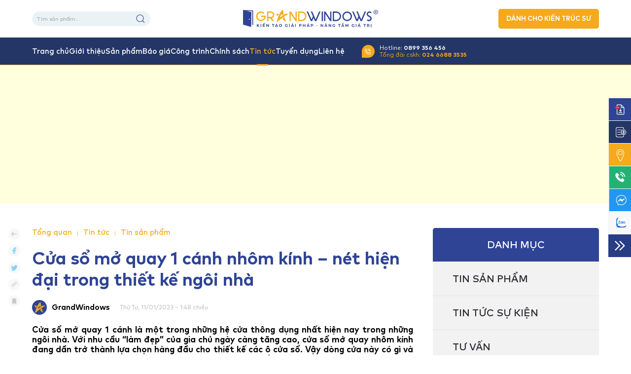

--- FILE ---
content_type: text/html; charset=UTF-8
request_url: https://grandwindows.vn/net-hien-dai-cua-so-mo-quay-1-canh/
body_size: 24149
content:
<!DOCTYPE html>
<html lang="vi">
    <head>
        <meta charset="UTF-8">
        <meta http-equiv="X-UA-Compatible" content="IE=edge">
        <meta name="viewport" content="width=device-width, initial-scale=1">
        <link rel="shortcut icon" href="/wp-content/uploads/2022/07/z3561243389608_49c73a9d036207a0da92c24274276338.jpg">
        <link rel="apple-touch-icon" href="/wp-content/uploads/2022/07/z3561243389608_49c73a9d036207a0da92c24274276338.jpg">
                <meta name='robots' content='index, follow, max-image-preview:large, max-snippet:-1, max-video-preview:-1' />
	<style>img:is([sizes="auto" i], [sizes^="auto," i]) { contain-intrinsic-size: 3000px 1500px }</style>
	
	<!-- This site is optimized with the Yoast SEO plugin v26.3 - https://yoast.com/wordpress/plugins/seo/ -->
	<title>Cửa Sổ Mở Quay 1 Cánh - Nét Hiện Đại Trong Thiết Kế Ngôi Nhà</title>
<style>.flying-press-lazy-bg{background-image:none!important;}</style>


	<meta name="description" content="Cửa sổ mở quay 1 cánh là dòng cửa được sử dụng rộng rãi nhất hiện nay. Vậy tại sao dòng cửa này lại được ưu chuộng đến vậy..." />
	<link rel="canonical" href="https://grandwindows.vn/net-hien-dai-cua-so-mo-quay-1-canh/" />
	<meta property="og:locale" content="vi_VN" />
	<meta property="og:type" content="article" />
	<meta property="og:title" content="Cửa Sổ Mở Quay 1 Cánh - Nét Hiện Đại Trong Thiết Kế Ngôi Nhà" />
	<meta property="og:description" content="Cửa sổ mở quay 1 cánh là dòng cửa được sử dụng rộng rãi nhất hiện nay. Vậy tại sao dòng cửa này lại được ưu chuộng đến vậy..." />
	<meta property="og:url" content="https://grandwindows.vn/net-hien-dai-cua-so-mo-quay-1-canh/" />
	<meta property="og:site_name" content="Grandwindows" />
	<meta property="article:publisher" content="https://www.facebook.com/KienTaoGiaiPhap.NangTamGiaTri" />
	<meta property="article:author" content="https://www.facebook.com/KienTaoGiaiPhap.NangTamGiaTri" />
	<meta property="article:published_time" content="2023-01-11T06:48:33+00:00" />
	<meta property="article:modified_time" content="2023-02-18T02:55:59+00:00" />
	<meta property="og:image" content="https://grandwindows.vn/wp-content/uploads/2023/01/cua-so-mo-quay-1-canh-dac-diem.jpg" />
	<meta property="og:image:width" content="700" />
	<meta property="og:image:height" content="400" />
	<meta property="og:image:type" content="image/jpeg" />
	<meta name="author" content="admin" />
	<meta name="twitter:card" content="summary_large_image" />
	<meta name="twitter:label1" content="Được viết bởi" />
	<meta name="twitter:data1" content="admin" />
	<meta name="twitter:label2" content="Ước tính thời gian đọc" />
	<meta name="twitter:data2" content="7 phút" />
	<script type="application/ld+json" class="yoast-schema-graph">{"@context":"https://schema.org","@graph":[{"@type":"Article","@id":"https://grandwindows.vn/net-hien-dai-cua-so-mo-quay-1-canh/#article","isPartOf":{"@id":"https://grandwindows.vn/net-hien-dai-cua-so-mo-quay-1-canh/"},"author":{"name":"admin","@id":"https://grandwindows.vn/#/schema/person/cb1987db2d7ebc52696cbc471a3a6aa7"},"headline":"Cửa sổ mở quay 1 cánh nhôm kính &#8211; nét hiện đại trong thiết kế ngôi nhà","datePublished":"2023-01-11T06:48:33+00:00","dateModified":"2023-02-18T02:55:59+00:00","mainEntityOfPage":{"@id":"https://grandwindows.vn/net-hien-dai-cua-so-mo-quay-1-canh/"},"wordCount":1418,"commentCount":0,"publisher":{"@id":"https://grandwindows.vn/#organization"},"image":{"@id":"https://grandwindows.vn/net-hien-dai-cua-so-mo-quay-1-canh/#primaryimage"},"thumbnailUrl":"https://grandwindows.vn/wp-content/uploads/2023/01/cua-so-mo-quay-1-canh-dac-diem.jpg","keywords":["cửa sổ 1 cánh mở quay","cửa sổ mở quay 1 cánh","cửa sổ mở quay 1 cánh nhôm xingfa","kích thước cửa sổ 1 cánh mở quay"],"articleSection":["Tin sản phẩm","Tin tức"],"inLanguage":"vi"},{"@type":"WebPage","@id":"https://grandwindows.vn/net-hien-dai-cua-so-mo-quay-1-canh/","url":"https://grandwindows.vn/net-hien-dai-cua-so-mo-quay-1-canh/","name":"Cửa Sổ Mở Quay 1 Cánh - Nét Hiện Đại Trong Thiết Kế Ngôi Nhà","isPartOf":{"@id":"https://grandwindows.vn/#website"},"primaryImageOfPage":{"@id":"https://grandwindows.vn/net-hien-dai-cua-so-mo-quay-1-canh/#primaryimage"},"image":{"@id":"https://grandwindows.vn/net-hien-dai-cua-so-mo-quay-1-canh/#primaryimage"},"thumbnailUrl":"https://grandwindows.vn/wp-content/uploads/2023/01/cua-so-mo-quay-1-canh-dac-diem.jpg","datePublished":"2023-01-11T06:48:33+00:00","dateModified":"2023-02-18T02:55:59+00:00","description":"Cửa sổ mở quay 1 cánh là dòng cửa được sử dụng rộng rãi nhất hiện nay. Vậy tại sao dòng cửa này lại được ưu chuộng đến vậy...","breadcrumb":{"@id":"https://grandwindows.vn/net-hien-dai-cua-so-mo-quay-1-canh/#breadcrumb"},"inLanguage":"vi","potentialAction":[{"@type":"ReadAction","target":["https://grandwindows.vn/net-hien-dai-cua-so-mo-quay-1-canh/"]}]},{"@type":"ImageObject","inLanguage":"vi","@id":"https://grandwindows.vn/net-hien-dai-cua-so-mo-quay-1-canh/#primaryimage","url":"https://grandwindows.vn/wp-content/uploads/2023/01/cua-so-mo-quay-1-canh-dac-diem.jpg","contentUrl":"https://grandwindows.vn/wp-content/uploads/2023/01/cua-so-mo-quay-1-canh-dac-diem.jpg","width":"700","height":"400","caption":"Cửa sổ 1 cánh mở quay đem lại tính thẩm mỹ cao"},{"@type":"BreadcrumbList","@id":"https://grandwindows.vn/net-hien-dai-cua-so-mo-quay-1-canh/#breadcrumb","itemListElement":[{"@type":"ListItem","position":1,"name":"Trang chủ","item":"https://grandwindows.vn/"},{"@type":"ListItem","position":2,"name":"Cửa sổ mở quay 1 cánh nhôm kính &#8211; nét hiện đại trong thiết kế ngôi nhà"}]},{"@type":"WebSite","@id":"https://grandwindows.vn/#website","url":"https://grandwindows.vn/","name":"Grandwindows","description":"Kiến tạo giải pháp - Nâng tầm giá trị","publisher":{"@id":"https://grandwindows.vn/#organization"},"potentialAction":[{"@type":"SearchAction","target":{"@type":"EntryPoint","urlTemplate":"https://grandwindows.vn/?s={search_term_string}"},"query-input":{"@type":"PropertyValueSpecification","valueRequired":true,"valueName":"search_term_string"}}],"inLanguage":"vi"},{"@type":"Organization","@id":"https://grandwindows.vn/#organization","name":"CÔNG TY CỔ PHẦN ĐẦU TƯ VÀ PHÁT TRIỂN GRAND WINDOWS","url":"https://grandwindows.vn/","logo":{"@type":"ImageObject","inLanguage":"vi","@id":"https://grandwindows.vn/#/schema/logo/image/","url":"https://grandwindows.vn/wp-content/uploads/2022/05/logo.svg","contentUrl":"https://grandwindows.vn/wp-content/uploads/2022/05/logo.svg","width":1,"height":1,"caption":"CÔNG TY CỔ PHẦN ĐẦU TƯ VÀ PHÁT TRIỂN GRAND WINDOWS"},"image":{"@id":"https://grandwindows.vn/#/schema/logo/image/"},"sameAs":["https://www.facebook.com/KienTaoGiaiPhap.NangTamGiaTri"]},{"@type":"Person","@id":"https://grandwindows.vn/#/schema/person/cb1987db2d7ebc52696cbc471a3a6aa7","name":"admin","image":{"@type":"ImageObject","inLanguage":"vi","@id":"https://grandwindows.vn/#/schema/person/image/","url":"https://secure.gravatar.com/avatar/cf38fd0e0106a0c5a1235dc3bb847fc26f7d4a38b965833d62ce66410047d2f2?s=96&d=mm&r=g","contentUrl":"https://secure.gravatar.com/avatar/cf38fd0e0106a0c5a1235dc3bb847fc26f7d4a38b965833d62ce66410047d2f2?s=96&d=mm&r=g","caption":"admin"},"description":"Công ty cổ phần Đầu tư và Phát triển Grand Windows (Grand Windows) – Cửa nhôm đồng bộ tiêu chuẩn Đức, là đơn vị hàng đầu trong lĩnh vực tư vấn thiết kế và sản xuất thi công cửa nhôm kính, cửa kính cường lực, vách kính mặt dựng (tường kính) với đội ngũ lãnh đạo và cán bộ công nhân viên có hơn 10 năm kinh nghiệm chuyên môn. Đến nay, chúng tôi tự hào ghi lại các dấu ấn công trình cửa nhôm kính mang thương hiệu Grand Windows tại Hà Nội và các tỉnh phía Bắc với tư cách là công ty tư vấn thiết kế, sản xuất, thi công các công trình, dự án chuyên nghiệp và uy tín.","sameAs":["https://grandwindows.vn","https://www.facebook.com/KienTaoGiaiPhap.NangTamGiaTri","https://www.youtube.com/channel/UCaJup1gY9gVL4Qtg8K3I69g"],"url":"https://grandwindows.vn/author/admin/"}]}</script>
	<!-- / Yoast SEO plugin. -->


<link rel='stylesheet' id='wp-block-library-css' href='https://grandwindows.vn/wp-includes/css/dist/block-library/style.min.css?ver=6.8.3' type='text/css' media='all' />
<style id='classic-theme-styles-inline-css' type='text/css'>/*! This file is auto-generated */
.wp-block-button__link{color:#fff;background-color:#32373c;border-radius:9999px;box-shadow:none;text-decoration:none;padding:calc(.667em + 2px) calc(1.333em + 2px);font-size:1.125em}.wp-block-file__button{background:#32373c;color:#fff;text-decoration:none}</style>
<style id='global-styles-inline-css' type='text/css'>:root{--wp--preset--aspect-ratio--square: 1;--wp--preset--aspect-ratio--4-3: 4/3;--wp--preset--aspect-ratio--3-4: 3/4;--wp--preset--aspect-ratio--3-2: 3/2;--wp--preset--aspect-ratio--2-3: 2/3;--wp--preset--aspect-ratio--16-9: 16/9;--wp--preset--aspect-ratio--9-16: 9/16;--wp--preset--color--black: #000000;--wp--preset--color--cyan-bluish-gray: #abb8c3;--wp--preset--color--white: #ffffff;--wp--preset--color--pale-pink: #f78da7;--wp--preset--color--vivid-red: #cf2e2e;--wp--preset--color--luminous-vivid-orange: #ff6900;--wp--preset--color--luminous-vivid-amber: #fcb900;--wp--preset--color--light-green-cyan: #7bdcb5;--wp--preset--color--vivid-green-cyan: #00d084;--wp--preset--color--pale-cyan-blue: #8ed1fc;--wp--preset--color--vivid-cyan-blue: #0693e3;--wp--preset--color--vivid-purple: #9b51e0;--wp--preset--gradient--vivid-cyan-blue-to-vivid-purple: linear-gradient(135deg,rgba(6,147,227,1) 0%,rgb(155,81,224) 100%);--wp--preset--gradient--light-green-cyan-to-vivid-green-cyan: linear-gradient(135deg,rgb(122,220,180) 0%,rgb(0,208,130) 100%);--wp--preset--gradient--luminous-vivid-amber-to-luminous-vivid-orange: linear-gradient(135deg,rgba(252,185,0,1) 0%,rgba(255,105,0,1) 100%);--wp--preset--gradient--luminous-vivid-orange-to-vivid-red: linear-gradient(135deg,rgba(255,105,0,1) 0%,rgb(207,46,46) 100%);--wp--preset--gradient--very-light-gray-to-cyan-bluish-gray: linear-gradient(135deg,rgb(238,238,238) 0%,rgb(169,184,195) 100%);--wp--preset--gradient--cool-to-warm-spectrum: linear-gradient(135deg,rgb(74,234,220) 0%,rgb(151,120,209) 20%,rgb(207,42,186) 40%,rgb(238,44,130) 60%,rgb(251,105,98) 80%,rgb(254,248,76) 100%);--wp--preset--gradient--blush-light-purple: linear-gradient(135deg,rgb(255,206,236) 0%,rgb(152,150,240) 100%);--wp--preset--gradient--blush-bordeaux: linear-gradient(135deg,rgb(254,205,165) 0%,rgb(254,45,45) 50%,rgb(107,0,62) 100%);--wp--preset--gradient--luminous-dusk: linear-gradient(135deg,rgb(255,203,112) 0%,rgb(199,81,192) 50%,rgb(65,88,208) 100%);--wp--preset--gradient--pale-ocean: linear-gradient(135deg,rgb(255,245,203) 0%,rgb(182,227,212) 50%,rgb(51,167,181) 100%);--wp--preset--gradient--electric-grass: linear-gradient(135deg,rgb(202,248,128) 0%,rgb(113,206,126) 100%);--wp--preset--gradient--midnight: linear-gradient(135deg,rgb(2,3,129) 0%,rgb(40,116,252) 100%);--wp--preset--font-size--small: 13px;--wp--preset--font-size--medium: 20px;--wp--preset--font-size--large: 36px;--wp--preset--font-size--x-large: 42px;--wp--preset--spacing--20: 0.44rem;--wp--preset--spacing--30: 0.67rem;--wp--preset--spacing--40: 1rem;--wp--preset--spacing--50: 1.5rem;--wp--preset--spacing--60: 2.25rem;--wp--preset--spacing--70: 3.38rem;--wp--preset--spacing--80: 5.06rem;--wp--preset--shadow--natural: 6px 6px 9px rgba(0, 0, 0, 0.2);--wp--preset--shadow--deep: 12px 12px 50px rgba(0, 0, 0, 0.4);--wp--preset--shadow--sharp: 6px 6px 0px rgba(0, 0, 0, 0.2);--wp--preset--shadow--outlined: 6px 6px 0px -3px rgba(255, 255, 255, 1), 6px 6px rgba(0, 0, 0, 1);--wp--preset--shadow--crisp: 6px 6px 0px rgba(0, 0, 0, 1);}:where(.is-layout-flex){gap: 0.5em;}:where(.is-layout-grid){gap: 0.5em;}body .is-layout-flex{display: flex;}.is-layout-flex{flex-wrap: wrap;align-items: center;}.is-layout-flex > :is(*, div){margin: 0;}body .is-layout-grid{display: grid;}.is-layout-grid > :is(*, div){margin: 0;}:where(.wp-block-columns.is-layout-flex){gap: 2em;}:where(.wp-block-columns.is-layout-grid){gap: 2em;}:where(.wp-block-post-template.is-layout-flex){gap: 1.25em;}:where(.wp-block-post-template.is-layout-grid){gap: 1.25em;}.has-black-color{color: var(--wp--preset--color--black) !important;}.has-cyan-bluish-gray-color{color: var(--wp--preset--color--cyan-bluish-gray) !important;}.has-white-color{color: var(--wp--preset--color--white) !important;}.has-pale-pink-color{color: var(--wp--preset--color--pale-pink) !important;}.has-vivid-red-color{color: var(--wp--preset--color--vivid-red) !important;}.has-luminous-vivid-orange-color{color: var(--wp--preset--color--luminous-vivid-orange) !important;}.has-luminous-vivid-amber-color{color: var(--wp--preset--color--luminous-vivid-amber) !important;}.has-light-green-cyan-color{color: var(--wp--preset--color--light-green-cyan) !important;}.has-vivid-green-cyan-color{color: var(--wp--preset--color--vivid-green-cyan) !important;}.has-pale-cyan-blue-color{color: var(--wp--preset--color--pale-cyan-blue) !important;}.has-vivid-cyan-blue-color{color: var(--wp--preset--color--vivid-cyan-blue) !important;}.has-vivid-purple-color{color: var(--wp--preset--color--vivid-purple) !important;}.has-black-background-color{background-color: var(--wp--preset--color--black) !important;}.has-cyan-bluish-gray-background-color{background-color: var(--wp--preset--color--cyan-bluish-gray) !important;}.has-white-background-color{background-color: var(--wp--preset--color--white) !important;}.has-pale-pink-background-color{background-color: var(--wp--preset--color--pale-pink) !important;}.has-vivid-red-background-color{background-color: var(--wp--preset--color--vivid-red) !important;}.has-luminous-vivid-orange-background-color{background-color: var(--wp--preset--color--luminous-vivid-orange) !important;}.has-luminous-vivid-amber-background-color{background-color: var(--wp--preset--color--luminous-vivid-amber) !important;}.has-light-green-cyan-background-color{background-color: var(--wp--preset--color--light-green-cyan) !important;}.has-vivid-green-cyan-background-color{background-color: var(--wp--preset--color--vivid-green-cyan) !important;}.has-pale-cyan-blue-background-color{background-color: var(--wp--preset--color--pale-cyan-blue) !important;}.has-vivid-cyan-blue-background-color{background-color: var(--wp--preset--color--vivid-cyan-blue) !important;}.has-vivid-purple-background-color{background-color: var(--wp--preset--color--vivid-purple) !important;}.has-black-border-color{border-color: var(--wp--preset--color--black) !important;}.has-cyan-bluish-gray-border-color{border-color: var(--wp--preset--color--cyan-bluish-gray) !important;}.has-white-border-color{border-color: var(--wp--preset--color--white) !important;}.has-pale-pink-border-color{border-color: var(--wp--preset--color--pale-pink) !important;}.has-vivid-red-border-color{border-color: var(--wp--preset--color--vivid-red) !important;}.has-luminous-vivid-orange-border-color{border-color: var(--wp--preset--color--luminous-vivid-orange) !important;}.has-luminous-vivid-amber-border-color{border-color: var(--wp--preset--color--luminous-vivid-amber) !important;}.has-light-green-cyan-border-color{border-color: var(--wp--preset--color--light-green-cyan) !important;}.has-vivid-green-cyan-border-color{border-color: var(--wp--preset--color--vivid-green-cyan) !important;}.has-pale-cyan-blue-border-color{border-color: var(--wp--preset--color--pale-cyan-blue) !important;}.has-vivid-cyan-blue-border-color{border-color: var(--wp--preset--color--vivid-cyan-blue) !important;}.has-vivid-purple-border-color{border-color: var(--wp--preset--color--vivid-purple) !important;}.has-vivid-cyan-blue-to-vivid-purple-gradient-background{background: var(--wp--preset--gradient--vivid-cyan-blue-to-vivid-purple) !important;}.has-light-green-cyan-to-vivid-green-cyan-gradient-background{background: var(--wp--preset--gradient--light-green-cyan-to-vivid-green-cyan) !important;}.has-luminous-vivid-amber-to-luminous-vivid-orange-gradient-background{background: var(--wp--preset--gradient--luminous-vivid-amber-to-luminous-vivid-orange) !important;}.has-luminous-vivid-orange-to-vivid-red-gradient-background{background: var(--wp--preset--gradient--luminous-vivid-orange-to-vivid-red) !important;}.has-very-light-gray-to-cyan-bluish-gray-gradient-background{background: var(--wp--preset--gradient--very-light-gray-to-cyan-bluish-gray) !important;}.has-cool-to-warm-spectrum-gradient-background{background: var(--wp--preset--gradient--cool-to-warm-spectrum) !important;}.has-blush-light-purple-gradient-background{background: var(--wp--preset--gradient--blush-light-purple) !important;}.has-blush-bordeaux-gradient-background{background: var(--wp--preset--gradient--blush-bordeaux) !important;}.has-luminous-dusk-gradient-background{background: var(--wp--preset--gradient--luminous-dusk) !important;}.has-pale-ocean-gradient-background{background: var(--wp--preset--gradient--pale-ocean) !important;}.has-electric-grass-gradient-background{background: var(--wp--preset--gradient--electric-grass) !important;}.has-midnight-gradient-background{background: var(--wp--preset--gradient--midnight) !important;}.has-small-font-size{font-size: var(--wp--preset--font-size--small) !important;}.has-medium-font-size{font-size: var(--wp--preset--font-size--medium) !important;}.has-large-font-size{font-size: var(--wp--preset--font-size--large) !important;}.has-x-large-font-size{font-size: var(--wp--preset--font-size--x-large) !important;}
:where(.wp-block-post-template.is-layout-flex){gap: 1.25em;}:where(.wp-block-post-template.is-layout-grid){gap: 1.25em;}
:where(.wp-block-columns.is-layout-flex){gap: 2em;}:where(.wp-block-columns.is-layout-grid){gap: 2em;}
:root :where(.wp-block-pullquote){font-size: 1.5em;line-height: 1.6;}</style>
<link rel='stylesheet' id='ads-for-wp-front-css-css' href='https://grandwindows.vn/wp-content/plugins/ads-for-wp/public/assets/css/adsforwp-front.min.css?ver=1.9.33' type='text/css' media='all' />
<link rel='stylesheet' id='contact-form-7-css' href='https://grandwindows.vn/wp-content/plugins/contact-form-7/includes/css/styles.css?ver=6.1.3' type='text/css' media='all' />
<style id='woocommerce-inline-inline-css' type='text/css'>.woocommerce form .form-row .required { visibility: visible; }</style>
<link rel='stylesheet' id='ez-toc-css' href='https://grandwindows.vn/wp-content/plugins/easy-table-of-contents/assets/css/screen.min.css?ver=2.0.76' type='text/css' media='all' />
<style id='ez-toc-inline-css' type='text/css'>div#ez-toc-container .ez-toc-title {font-size: 120%;}div#ez-toc-container .ez-toc-title {font-weight: 500;}div#ez-toc-container ul li , div#ez-toc-container ul li a {font-size: 95%;}div#ez-toc-container ul li , div#ez-toc-container ul li a {font-weight: 500;}div#ez-toc-container nav ul ul li {font-size: 90%;}
.ez-toc-container-direction {direction: ltr;}.ez-toc-counter ul{counter-reset: item ;}.ez-toc-counter nav ul li a::before {content: counters(item, '.', decimal) '. ';display: inline-block;counter-increment: item;flex-grow: 0;flex-shrink: 0;margin-right: .2em; float: left; }.ez-toc-widget-direction {direction: ltr;}.ez-toc-widget-container ul{counter-reset: item ;}.ez-toc-widget-container nav ul li a::before {content: counters(item, '.', decimal) '. ';display: inline-block;counter-increment: item;flex-grow: 0;flex-shrink: 0;margin-right: .2em; float: left; }</style>
<link rel='stylesheet' id='brands-styles-css' href='https://grandwindows.vn/wp-content/plugins/woocommerce/assets/css/brands.css?ver=10.3.4' type='text/css' media='all' />
<link href="https://grandwindows.vn/wp-content/themes/grandwindows/css/theme.1.css?ver=1762785802" rel="stylesheet">
<link href="https://grandwindows.vn/wp-content/themes/yootheme/css/theme.update.css?ver=3.0.0-beta.4" rel="stylesheet">
<link href="https://grandwindows.vn/wp-content/themes/grandwindows/css/custom.css?ver=3.0.0-beta.4" rel="stylesheet">
<script type="text/javascript" src="https://grandwindows.vn/wp-includes/js/jquery/jquery.min.js?ver=3.7.1" id="jquery-core-js"></script>
<script type="text/javascript" src="https://grandwindows.vn/wp-content/plugins/woocommerce/assets/js/jquery-blockui/jquery.blockUI.min.js?ver=2.7.0-wc.10.3.4" id="wc-jquery-blockui-js" defer="defer" data-wp-strategy="defer"></script>
<script type="text/javascript" id="wc-add-to-cart-js-extra">
/* <![CDATA[ */
var wc_add_to_cart_params = {"ajax_url":"\/wp-admin\/admin-ajax.php","wc_ajax_url":"\/?wc-ajax=%%endpoint%%","i18n_view_cart":"Xem gi\u1ecf h\u00e0ng","cart_url":"https:\/\/grandwindows.vn\/gio-hang\/","is_cart":"","cart_redirect_after_add":"no"};
/* ]]> */
</script>
<script type="text/javascript" src="https://grandwindows.vn/wp-content/plugins/woocommerce/assets/js/frontend/add-to-cart.min.js?ver=10.3.4" id="wc-add-to-cart-js" defer="defer" data-wp-strategy="defer"></script>
<script type="text/javascript" src="https://grandwindows.vn/wp-content/plugins/woocommerce/assets/js/js-cookie/js.cookie.min.js?ver=2.1.4-wc.10.3.4" id="wc-js-cookie-js" defer="defer" data-wp-strategy="defer"></script>
<script type="text/javascript" id="woocommerce-js-extra">
/* <![CDATA[ */
var woocommerce_params = {"ajax_url":"\/wp-admin\/admin-ajax.php","wc_ajax_url":"\/?wc-ajax=%%endpoint%%","i18n_password_show":"Hi\u1ec3n th\u1ecb m\u1eadt kh\u1ea9u","i18n_password_hide":"\u1ea8n m\u1eadt kh\u1ea9u"};
/* ]]> */
</script>
<script type="text/javascript" src="https://grandwindows.vn/wp-content/plugins/woocommerce/assets/js/frontend/woocommerce.min.js?ver=10.3.4" id="woocommerce-js" defer="defer" data-wp-strategy="defer"></script>
<link rel="https://api.w.org/" href="https://grandwindows.vn/wp-json/" /><link rel="alternate" title="JSON" type="application/json" href="https://grandwindows.vn/wp-json/wp/v2/posts/6911" />		<script type="text/javascript">              
				jQuery(document).ready( function($) {    
					if ($('#adsforwp-hidden-block').length == 0 ) {
						$.getScript("https://grandwindows.vn/front.js");
					}
				});
		</script>
				<!-- Google tag (gtag.js) -->
<script async src="https://www.googletagmanager.com/gtag/js?id=G-CR076JGHKT"></script>
<script>
  window.dataLayer = window.dataLayer || [];
  function gtag(){dataLayer.push(arguments);}
  gtag('js', new Date());

  gtag('config', 'G-CR076JGHKT');
</script>
<!-- Google Analytics -->
<script>
(function(i,s,o,g,r,a,m){i['GoogleAnalyticsObject']=r;i[r]=i[r]||function(){
(i[r].q=i[r].q||[]).push(arguments)},i[r].l=1*new Date();a=s.createElement(o),
m=s.getElementsByTagName(o)[0];a.async=1;a.src=g;m.parentNode.insertBefore(a,m)
})(window,document,'script','//www.google-analytics.com/analytics.js','ga');

ga('create', 'G-CR076JGHKT', 'auto');
ga('send', 'pageview');

</script>
<!-- End Google Analytics -->
<script async src="https://pagead2.googlesyndication.com/pagead/js/adsbygoogle.js?client=ca-pub-6691503942219140"
     crossorigin="anonymous"></script>	<noscript><style>.woocommerce-product-gallery{ opacity: 1 !important; }</style></noscript>
	<script src="https://grandwindows.vn/wp-content/themes/yootheme/vendor/assets/uikit/dist/js/uikit.min.js?ver=3.0.0-beta.4"></script>
<script src="https://grandwindows.vn/wp-content/themes/yootheme/vendor/assets/uikit/dist/js/uikit-icons-fuse.min.js?ver=3.0.0-beta.4"></script>
<script src="https://grandwindows.vn/wp-content/themes/yootheme/js/theme.js?ver=3.0.0-beta.4"></script>
<script>var $theme = {};</script>
<script src="https://grandwindows.vn/wp-content/themes/grandwindows/js/custom.js?ver=3.0.0-beta.4"></script>
		<style type="text/css" id="wp-custom-css">.uk-navbar-container
{
	border-bottom:1px solid #f5ac1c;
}
.uk-navbar-nav > li > a::before
{
	bottom:-1.5px;
}
.uk-navbar-dropdown-grid > div:first-child
{
	order:2;
}
.uk-navbar-dropdown-grid > div:last-child
{
	order:0;
}
.uk-navbar-dropdown-grid > div:nth-child(2)
{
	order:1;
}
#text-5 .cls-1
{
	fill: #f4aa1c !important;
}
.tm-headerbar-top .uk-position-center-left,.tm-headerbar-top .uk-position-center-right
{
	top:50%;
	transform:translatey(-50%);
}
#tm-mobile .uk-nav .uk-nav-header
{
	background:#F4AA1C;
	letter-spacing:0;
	padding:10px;
	font-size:12px;
	border-radius:5px;
	width:fit-content;
}
/* .tm-header-mobile .uk-logo
{
	display:none;
} */
#ju_congtrinh .uk-thumbnav
{
    flex-wrap:nowrap;
}
#media_image-5 {display:none;}
.tu-van {
  	text-align:center;
	  border: 1px solid;
    border-radius: 3px;
    padding: 10px;
    max-width: 500px;
}</style>
						
<!-- Google tag (gtag.js) -->
<script async src="https://www.googletagmanager.com/gtag/js?id=G-6ZWXW3F941"></script>
<script>
  window.dataLayer = window.dataLayer || [];
  function gtag(){dataLayer.push(arguments);}
  gtag('js', new Date());

  gtag('config', 'G-6ZWXW3F941');
</script>
		
    <script type="speculationrules">{"prefetch":[{"source":"document","where":{"and":[{"href_matches":"\/*"},{"not":{"href_matches":["\/*.php","\/wp-(admin|includes|content|login|signup|json)(.*)?","\/*\\?(.+)","\/(cart|checkout|logout)(.*)?"]}}]},"eagerness":"moderate"}]}</script></head>
    <body class="wp-singular post-template-default single single-post postid-6911 single-format-standard wp-theme-yootheme wp-child-theme-grandwindows  theme-yootheme woocommerce-no-js">
        
        
        
        <div class="tm-page">

                            <div class="tm-headerbar-default tm-headerbar tm-headerbar-top">
        <div class="uk-container">
            <div class="uk-position-relative uk-flex uk-flex-center uk-flex-middle">

                                <div class="uk-position-center-left tm-position-z-index-high">
                    
<div class="uk-panel uk-visible@m widget widget_woocommerce_product_search woocommerce widget_product_search" id="woocommerce_product_search-3">

    
    <form role="search" method="get" class="woocommerce-product-search" action="https://grandwindows.vn/">
	<label class="screen-reader-text" for="woocommerce-product-search-field-0">Tìm kiếm:</label>
	<input type="search" id="woocommerce-product-search-field-0" class="search-field" placeholder="Tìm sản phẩm&hellip;" value="" name="s" />
	<button type="submit" value="Tìm kiếm" class="">Tìm kiếm</button>
	<input type="hidden" name="post_type" value="product" />
</form>

</div>
                </div>
                
                                <div class="uk-grid-medium uk-child-width-auto uk-flex-middle" uk-grid><div><a href="https://grandwindows.vn" class="uk-logo">
    <img alt width="274" height="36" src="/wp-content/uploads/2022/05/logo.svg" loading="lazy" fetchpriority="low"></a></div><div>
<div class="uk-panel widget widget_media_image" id="media_image-5">

    
    <img src="https://grandwindows.vn/wp-content/uploads/2022/05/logo.svg" class="image wp-image-35  attachment-full size-full" alt="logo grandwindows" style="max-width: 100%; height: auto;" decoding="async"  width="274" height="36" loading="lazy" fetchpriority="low"/>
</div>
</div></div>                
                                <div class="uk-position-center-right tm-position-z-index-high">
                    
<div class="uk-panel widget widget_custom_html" id="custom_html-3">

    
    <div class="textwidget custom-html-widget"><a href="https://grandwindows.vn/danh-cho-kien-truc-su/" class="uk-button uk-button-primary uk-button-small uk-visible@m">DÀNH CHO KIẾN TRÚC SƯ</a></div>
</div>
                </div>
                
            </div>
        </div>
    </div>
    
<div class="tm-header-mobile uk-hidden@m" uk-header>


        <div uk-sticky cls-active="uk-navbar-sticky" sel-target=".uk-navbar-container">
           
        <div class="uk-navbar-container">

            <div class="uk-container uk-container-expand">
                <nav class="uk-navbar" uk-navbar="{&quot;container&quot;:&quot;.tm-header-mobile &gt; [uk-sticky]&quot;}">

                                        <div class="uk-navbar-left">

                        

                                                    
<div class="uk-navbar-item widget widget_builderwidget" id="builderwidget-5">

    
    <div class="tm-grid-expand uk-child-width-1-1 uk-grid-margin" uk-grid>
<div class="uk-grid-item-match uk-flex-middle uk-width-1-1">
    
        
            
            
                        <div class="uk-panel uk-width-1-1">            
                
                    
<div class="uk-margin">
        <a class="el-link" href="https://grandwindows.vn/"><picture>
<source type="image/webp" srcset="/wp-content/themes/yootheme/cache/1@2x-9a3b0cf8.webp 21w, /wp-content/themes/yootheme/cache/1@2x-20dedfb5.webp 42w" sizes="(min-width: 21px) 21px">
<img src="/wp-content/themes/yootheme/cache/1@2x-3446b1d4.png" width="21" height="20" class="el-image" alt loading="lazy" fetchpriority="low">
</picture></a>    
    
</div>

                
                        </div>
            
        
    
</div>
</div>
</div>

<div class="uk-navbar-item widget widget_search" id="search-6">

    
    

    <form id="search-bc69" action="https://grandwindows.vn" method="get" role="search" class="uk-search uk-search-default"><span uk-search-icon></span><input name="s" placeholder="Search" required type="search" class="uk-search-input"></form>






</div>
                        
                    </div>
                    
                    
                                        <div class="uk-navbar-right">

                        
                        <a uk-toggle href="#tm-dialog-mobile" class="uk-navbar-toggle">

        
        <div uk-navbar-toggle-icon></div>

        
    </a>
                    </div>
                    
                </nav>
            </div>

        </div>

        </div>
    




        <div id="tm-dialog-mobile" uk-offcanvas="container: true; overlay: true" mode="slide" flip>
        <div class="uk-offcanvas-bar uk-flex uk-flex-column">

                        <button class="uk-offcanvas-close uk-close-large" type="button" uk-close uk-toggle="cls: uk-close-large; mode: media; media: @s"></button>
            
                        <div class="uk-margin-auto-bottom">
                
<div class="uk-grid uk-child-width-1-1" uk-grid>    <div>
<div class="uk-panel">

    
    <a href="https://grandwindows.vn" class="uk-logo">
    <img alt width="274" height="109" src="/wp-content/uploads/2022/05/logofooter.svg" loading="lazy" fetchpriority="low"></a>
</div>
</div>    <div>
<div class="uk-panel">

    
    
<ul class="uk-nav uk-nav-default">
    
	<li class="menu-item menu-item-type-custom menu-item-object-custom"><a href="https://grandwindows.vn/danh-cho-kien-truc-su/"> Dành cho kiến trúc sư</a></li>
	<li class="menu-item menu-item-type-post_type menu-item-object-page menu-item-home"><a href="https://grandwindows.vn/"> Trang chủ</a></li>
	<li class="menu-item menu-item-type-post_type menu-item-object-page"><a href="https://grandwindows.vn/gioi-thieu/"> Giới thiệu</a></li>
	<li class="menu-item menu-item-type-post_type_archive menu-item-object-product menu-item-has-children uk-parent"><a href="https://grandwindows.vn/san-pham/"> Sản phẩm</a>
	<ul class="uk-nav-sub">

		<li class="menu-item menu-item-type-taxonomy menu-item-object-product_cat menu-item-has-children uk-parent"><a href="https://grandwindows.vn/danh-muc-san-pham/grand-luxury/"> GRAND LUXURY</a>
		<ul>

			<li class="menu-item menu-item-type-taxonomy menu-item-object-product_cat"><a href="https://grandwindows.vn/danh-muc-san-pham/grand-luxury/cua-di-grand-luxury/"> CỬA ĐI GRAND LUXURY</a></li>
			<li class="menu-item menu-item-type-taxonomy menu-item-object-product_cat"><a href="https://grandwindows.vn/danh-muc-san-pham/grand-luxury/cua-so-grand-luxury/"> CỬA SỔ GRAND LUXURY</a></li></ul></li>
		<li class="menu-item menu-item-type-taxonomy menu-item-object-product_cat menu-item-has-children uk-parent"><a href="https://grandwindows.vn/danh-muc-san-pham/grand-eco/"> GRAND ECO</a>
		<ul>

			<li class="menu-item menu-item-type-taxonomy menu-item-object-product_cat"><a href="https://grandwindows.vn/danh-muc-san-pham/grand-eco/cua-di-grand-eco/"> CỬA ĐI GRAND ECO</a></li>
			<li class="menu-item menu-item-type-taxonomy menu-item-object-product_cat"><a href="https://grandwindows.vn/danh-muc-san-pham/grand-eco/cua-so-grand-eco/"> CỬA SỔ GRAND ECO</a></li></ul></li>
		<li class="menu-item menu-item-type-taxonomy menu-item-object-product_cat"><a href="https://grandwindows.vn/danh-muc-san-pham/phu-kien-cua-nhom/"> PHỤ KIỆN CỬA NHÔM</a></li>
		<li class="menu-item menu-item-type-taxonomy menu-item-object-product_cat"><a href="https://grandwindows.vn/danh-muc-san-pham/vach-kinh/"> VÁCH KÍNH</a></li>
		<li class="menu-item menu-item-type-taxonomy menu-item-object-product_cat"><a href="https://grandwindows.vn/danh-muc-san-pham/san-pham-kinh-khac/"> SẢN PHẨM KÍNH KHÁC</a></li></ul></li>
	<li class="menu-item menu-item-type-taxonomy menu-item-object-category"><a href="https://grandwindows.vn/bao-gia/"> Báo giá</a></li>
	<li class="menu-item menu-item-type-post_type menu-item-object-page"><a href="https://grandwindows.vn/cong-trinh/"> Công trình</a></li>
	<li class="menu-item menu-item-type-post_type menu-item-object-page"><a href="https://grandwindows.vn/chinh-sach/"> Chính sách</a></li>
	<li class="menu-item menu-item-type-post_type menu-item-object-page"><a href="https://grandwindows.vn/tuyen-dung/"> Tuyển dụng</a></li>
	<li class="menu-item menu-item-type-taxonomy menu-item-object-category current-post-ancestor current-menu-parent current-post-parent uk-active"><a href="https://grandwindows.vn/tin-tuc/"> Tin tức</a></li>
	<li class="menu-item menu-item-type-post_type menu-item-object-page"><a href="https://grandwindows.vn/lien-he/"> Liên hệ</a></li></ul>

</div>
</div>    <div>
<div class="uk-panel widget widget_text" id="text-9">

    
    			<div class="uk-panel textwidget"><hr>
    <div class="uk-child-with-auto uk-grid-small" uk-grid>
     
        <div >
            <div class="uk-child-width-auto uk-grid-small" uk-grid>
                <div class="uk-flex uk-flex-middle">
                     <span uk-icon="ju_call"></span>
                </div>
                <div class="uk-text-muted" style="font-size:12px;text-align:left;">
                    <div>Hotline: <strong> 0899 356 456 </strong></div>
                    <div class="uk-text-primary">Tổng đài cskh: <strong> 024 6688 3535</strong> </div>
                </div>
            </div>
            
        </div>
    </div>
    </div>
		
</div>
</div></div>            </div>
            
            
        </div>
    </div>
    
    
    

</div>


<div class="tm-header uk-visible@m" uk-header>







    
                <div uk-sticky media="@m" cls-active="uk-navbar-sticky" sel-target=".uk-navbar-container">
        
            <div class="uk-navbar-container">

                <div class="uk-container">
                    <nav class="uk-navbar" uk-navbar="{&quot;align&quot;:&quot;center&quot;,&quot;container&quot;:&quot;.tm-header &gt; [uk-sticky]&quot;,&quot;boundary&quot;:&quot;.tm-header .uk-navbar-container&quot;}">

                        <div class="uk-navbar-center">
                            
<ul class="uk-navbar-nav">
    
	<li class="menu-item menu-item-type-post_type menu-item-object-page menu-item-home"><a href="https://grandwindows.vn/"> Trang chủ</a></li>
	<li class="menu-item menu-item-type-post_type menu-item-object-page"><a href="https://grandwindows.vn/gioi-thieu/"> Giới thiệu</a></li>
	<li class="menu-item menu-item-type-post_type_archive menu-item-object-product uk-parent"><a href="https://grandwindows.vn/san-pham/"> Sản phẩm</a>
	<div class="uk-navbar-dropdown uk-padding-remove-horizontal" uk-drop="{&quot;clsDrop&quot;:&quot;uk-navbar-dropdown&quot;,&quot;flip&quot;:&quot;x&quot;,&quot;container&quot;:&quot;.tm-header &gt; [uk-sticky]&quot;,&quot;boundary&quot;:&quot;.tm-header .uk-navbar-container&quot;,&quot;pos&quot;:&quot;bottom-center&quot;}" style="width: 1200px;"><div class="uk-grid-margin uk-margin-remove-top uk-container"><div class="uk-margin-remove-top tm-grid-expand" uk-grid>
<div class="uk-width-1-3@m">
    
        
            
            
            
                
                    
<h5 class="uk-text-secondary uk-margin-remove-top uk-margin-remove-bottom">        <a class="el-link uk-link-reset" href="https://grandwindows.vn/danh-muc-san-pham/grand-luxury/">GRAND LUXURY</a>    </h5><div class="tm-grid-expand uk-margin-small" uk-grid>
<div class="uk-grid-item-match uk-flex-middle uk-width-1-2">
    
        
            
            
                        <div class="uk-panel uk-width-1-1">            
                
                    
<div class="uk-margin">
    
        <video loop muted playsinline uk-video="inview" data-lazy-src="/wp-content/uploads/2022/06/video-cua-civro.mp4"></video>
        
</div>
                
                        </div>
            
        
    
</div>

<div class="uk-width-1-2">
    
        
            
            
            
                
                    
<div>
    
    
        
        <ul class="uk-margin-remove-bottom uk-nav uk-nav-default uk-nav-divider">                                <li class="el-item ">
<a class="el-link" href="https://grandwindows.vn/danh-muc-san-pham/grand-luxury/cua-di-grand-luxury/">
    
        
                    CỬA ĐI GRAND LUXURY                
    
</a></li>
                                            <li class="el-item ">
<a class="el-link" href="https://grandwindows.vn/danh-muc-san-pham/grand-luxury/cua-so-grand-luxury/">
    
        
                    CỬA SỔ GRAND LUXURY                
    
</a></li>
                            </ul>
        
    
    
</div>
                
            
        
    
</div>
</div>
                
            
        
    
</div>

<div class="uk-width-1-3@m">
    
        
            
            
            
                
                    
<h5 class="uk-text-secondary uk-margin-remove-top uk-margin-remove-bottom">        <a class="el-link uk-link-reset" href="https://grandwindows.vn/danh-muc-san-pham/grand-eco/">GRAND ECO</a>    </h5><div class="tm-grid-expand uk-margin-small" uk-grid>
<div class="uk-grid-item-match uk-flex-middle uk-width-1-2">
    
        
            
            
                        <div class="uk-panel uk-width-1-1">            
                
                    
<div class="uk-margin">
    
        <video loop muted playsinline uk-video="inview" data-lazy-src="/wp-content/uploads/2022/06/video-cua-civro-2-1.mp4"></video>
        
</div>
                
                        </div>
            
        
    
</div>

<div class="uk-width-1-2">
    
        
            
            
            
                
                    
<div>
    
    
        
        <ul class="uk-margin-remove-bottom uk-nav uk-nav-default uk-nav-divider">                                <li class="el-item ">
<a class="el-link" href="https://grandwindows.vn/danh-muc-san-pham/grand-eco/cua-di-grand-eco/">
    
        
                    CỬA ĐI GRAND ECO                
    
</a></li>
                                            <li class="el-item ">
<a class="el-link" href="https://grandwindows.vn/danh-muc-san-pham/grand-eco/cua-so-grand-eco/">
    
        
                    CỬA SỔ GRAND ECO                
    
</a></li>
                            </ul>
        
    
    
</div>
                
            
        
    
</div>
</div>
                
            
        
    
</div>

<div class="uk-width-1-3@m">
    
        
            
            
            
                
                    
<h5 class="uk-text-secondary uk-margin-small">        <a class="el-link uk-link-reset" href="https://grandwindows.vn/danh-muc-san-pham/phu-kien-cua-nhom/">PHỤ KIỆN CỬA NHÔM</a>    </h5>
<h5 class="uk-text-secondary uk-margin-small uk-margin-remove-top">        <a class="el-link uk-link-reset" href="https://grandwindows.vn/danh-muc-san-pham/vach-kinh/">VÁCH KÍNH</a>    </h5>
<h5 class="uk-text-secondary uk-margin-remove-top">        <a class="el-link uk-link-reset" href="https://grandwindows.vn/danh-muc-san-pham/san-pham-kinh-khac/">SẢN PHẨM KÍNH KHÁC</a>    </h5>
                
            
        
    
</div>
</div></div></div></li>
	<li class="menu-item menu-item-type-taxonomy menu-item-object-category menu-item-has-children uk-parent"><a href="https://grandwindows.vn/bao-gia/"> Báo giá</a>
	<div class="uk-navbar-dropdown uk-navbar-dropdown-width-2"><div class="uk-navbar-dropdown-grid uk-child-width-1-2" uk-grid><div><ul class="uk-nav uk-navbar-dropdown-nav">

		<li class="menu-item menu-item-type-post_type menu-item-object-post"><a href="https://grandwindows.vn/?p=8618"> Bảng báo giá cửa nhôm kính mới nhất 2024</a></li>
		<li class="menu-item menu-item-type-post_type menu-item-object-post"><a href="https://grandwindows.vn/?p=8435"> Báo giá cửa nhôm Grand Luxury mới nhất 2024</a></li>
		<li class="menu-item menu-item-type-post_type menu-item-object-post"><a href="https://grandwindows.vn/?p=8421"> Báo giá cửa nhôm Grand Eco mới nhất 2024</a></li>
		<li class="menu-item menu-item-type-post_type menu-item-object-post"><a href="https://grandwindows.vn/?p=8409"> Báo giá cửa nhôm Hopo mới nhất 2024</a></li>
		<li class="menu-item menu-item-type-post_type menu-item-object-post"><a href="https://grandwindows.vn/?p=8397"> Báo giá cửa nhôm Xingfa Quảng Đông mới nhất 2024</a></li></ul></div><div><ul class="uk-nav uk-navbar-dropdown-nav">

		<li class="menu-item menu-item-type-post_type menu-item-object-post"><a href="https://grandwindows.vn/?p=8384"> Báo giá cửa nhôm Xingfa Việt Nam mới nhất 2024</a></li>
		<li class="menu-item menu-item-type-post_type menu-item-object-post"><a href="https://grandwindows.vn/?p=8377"> Báo giá lan can kính cầu thang mới nhất 2024</a></li>
		<li class="menu-item menu-item-type-post_type menu-item-object-post"><a href="https://grandwindows.vn/?p=8370"> Báo giá lan can kính ban công mới nhất 2024</a></li>
		<li class="menu-item menu-item-type-post_type menu-item-object-post"><a href="https://grandwindows.vn/?p=8352"> Báo giá vách kính tắm mới nhất 2024</a></li>
		<li class="menu-item menu-item-type-post_type menu-item-object-post"><a href="https://grandwindows.vn/?p=8334"> Báo giá các sản phẩm kính mới nhất 2024</a></li></ul></div></div></div></li>
	<li class="menu-item menu-item-type-post_type menu-item-object-page menu-item-has-children uk-parent"><a href="https://grandwindows.vn/cong-trinh/"> Công trình</a>
	<div class="uk-navbar-dropdown"><div class="uk-navbar-dropdown-grid uk-child-width-1-1" uk-grid><div><ul class="uk-nav uk-navbar-dropdown-nav">

		<li class="menu-item menu-item-type-taxonomy menu-item-object-category"><a href="https://grandwindows.vn/cong-trinh/cong-trinh-biet-thu-lien-ke/"> CÔNG TRÌNH BIỆT THỰ - LIỀN KỀ</a></li>
		<li class="menu-item menu-item-type-taxonomy menu-item-object-category"><a href="https://grandwindows.vn/cong-trinh/cong-trinh-nha-pho/"> CÔNG TRÌNH NHÀ PHỐ</a></li>
		<li class="menu-item menu-item-type-taxonomy menu-item-object-category"><a href="https://grandwindows.vn/cong-trinh/cong-trinh-du-an-khach-san/"> CÔNG TRÌNH DỰ ÁN - KHÁCH SẠN</a></li>
		<li class="menu-item menu-item-type-taxonomy menu-item-object-category"><a href="https://grandwindows.vn/cong-trinh/cong-trinh-van-phong-showroom/"> CÔNG TRÌNH VĂN PHÒNG -SHOWROOM</a></li>
		<li class="menu-item menu-item-type-taxonomy menu-item-object-category"><a href="https://grandwindows.vn/cong-trinh/trung-tam-thuong-mai-chung-cu/"> TRUNG TÂM THƯƠNG MẠI - CHUNG CƯ</a></li></ul></div></div></div></li>
	<li class="menu-item menu-item-type-post_type menu-item-object-page"><a href="https://grandwindows.vn/chinh-sach/"> Chính sách</a></li>
	<li class="menu-item menu-item-type-taxonomy menu-item-object-category current-post-ancestor current-menu-parent current-post-parent menu-item-has-children uk-active uk-parent"><a href="https://grandwindows.vn/tin-tuc/"> Tin tức</a>
	<div class="uk-navbar-dropdown"><div class="uk-navbar-dropdown-grid uk-child-width-1-1" uk-grid><div><ul class="uk-nav uk-navbar-dropdown-nav">

		<li class="menu-item menu-item-type-taxonomy menu-item-object-category current-post-ancestor current-menu-parent current-post-parent uk-active"><a href="https://grandwindows.vn/tin-tuc/tin-san-pham/"> Tin sản phẩm</a></li>
		<li class="menu-item menu-item-type-taxonomy menu-item-object-category"><a href="https://grandwindows.vn/tin-tuc/tin-tuc-su-kien/"> Tin tức sự kiện</a></li>
		<li class="menu-item menu-item-type-taxonomy menu-item-object-category"><a href="https://grandwindows.vn/tin-tuc/khuyen-mai/"> Khuyến mại</a></li>
		<li class="menu-item menu-item-type-taxonomy menu-item-object-category"><a href="https://grandwindows.vn/tin-tuc/tu-van/"> Tư vấn</a></li></ul></div></div></div></li>
	<li class="menu-item menu-item-type-custom menu-item-object-custom"><a href="https://grandwindows.vn/tuyen-dung/"> Tuyển dụng</a></li>
	<li class="menu-item menu-item-type-post_type menu-item-object-page"><a href="https://grandwindows.vn/lien-he/"> Liên hệ</a></li></ul>

<div class="uk-navbar-item widget widget_text" id="text-5">

    
    			<div class="uk-panel textwidget">    <div class="uk-child-with-auto uk-grid-small" uk-grid>
     
        <div >
            <div class="uk-child-width-auto uk-grid-small" uk-grid>
                <div class="uk-flex uk-flex-middle">
                     <span uk-icon="ju_call"></span>
                </div>
                <div class="uk-text-muted" style="font-size:12px;text-align:left;">
                    <div>Hotline: <strong> 0899 356 456 </strong></div>
                    <div class="uk-text-primary">Tổng đài cskh: <strong> 024 6688 3535</strong> </div>
                </div>
            </div>
            
        </div>
    </div>
    </div>
		
</div>
                        </div>

                    </nav>
                </div>

            </div>

                </div>
        
    




</div>
            
            
            <!-- Builder #template-fXYeUQPA --><style class="uk-margin-remove-adjacent">#template-fXYeUQPA\#0-0-0-0 .uk-breadcrumb>*>* { font-size:15px; } #template-fXYeUQPA\#0-0-0-0 .uk-breadcrumb>:nth-child(n+2):not(.uk-first-column)::before { color:#F5AC1C; } #template-fXYeUQPA\#0-0-0-0 .uk-breadcrumb>:last-child>a:not([href]), #template-fXYeUQPA\#0-0-0-0 .uk-breadcrumb>:last-child>span { display:none; } #template-fXYeUQPA\#0-0-3 { width:476px; } #template-fXYeUQPA\#0-1-0-0 .uk-grid { transform:translatex(-200%); width:24px; position:sticky !important; top: 0; left: 0; height:0; z-index:1; } #template-fXYeUQPA\#0-1-0-0 .el-image { transition:all 0.3s; opacity:0.5; } #template-fXYeUQPA\#0-1-0-0 .el-image:hover { opacity:1; } @media only screen and (max-width:640px) { #template-fXYeUQPA\#0-1-0-1 { font-size:20px; margin-top:0px !important; } } #template-fXYeUQPA\#0-1-0-2 .uk-grid > div:nth-child(2) .el-item { display:flex; align-items:center; font-size:12px; color:#B3B3B3; } #template-fXYeUQPA\#0-1-0-2 .uk-grid > div:first-child .el-item { font-weight:bold; } #template-fXYeUQPA\#0-1-0-3 { font-size:17px; } #template-fXYeUQPA\#0-1-0-3 .tu-van { margin:0 auto; } #template-fXYeUQPA\#0-1-0-3 figcaption { font-size:15px; text-align:center; font-style:italic; } #template-fXYeUQPA\#0-1-0-3 h2 { font-size:25px; } #template-fXYeUQPA\#0-1-0-4-0-0-0 { background:#000; padding: 3px 10px; color:#FFF; } #template-fXYeUQPA\#0-1-0-4-0-1-0 .el-item { padding:4px; } #template-fXYeUQPA\#0-1-0-4-0-1-0 .el-title { font-size:12px; letter-spacing:0; } #template-fXYeUQPA\#0-1-0-6 { background:#2F4495; font-size:16px; font-weight:bold; color:#FFF; padding:11px 30px; } #template-fXYeUQPA\#0-1-0-6:before { content:""; height:41.19px; width:239px; background:#F4AA1C; position:absolute; right:0; top:0; } #template-fXYeUQPA\#0- 1-0-6:after { content: ""; position:absolute; border-right:25px solid #F4AA1C; border-top:41px solid transparent; top:0;right:239px; } #template-fXYeUQPA\#0-1-0-7 .el-title { font-size:16px; font-weight:500; } #template-fXYeUQPA\#0-1-0-7 .el-title br { display:none; } #template-fXYeUQPA\#0-1-0-7 .el-slidenav { background:#2F4495; width:26px; height:26px; padding:0; display:flex; align-items:center; justify-content:center; } #template-fXYeUQPA\#0-1-0-7 .el-slidenav:hover { background:#F4AA1C; } #template-fXYeUQPA\#0-1-0-7 .uk-slidenav-container { margin:0; transform:translatey(200%); } #template-fXYeUQPA\#0-1-0-7 { padding-bottom:60px; } #template-fXYeUQPA\#0-1-0-7 .uk-slidenav-next { margin-left:10px; } #template-fXYeUQPA\#0-1-1-0 .el-title { text-transform:uppercase; font-size:20px; font-weight:500; } #template-fXYeUQPA\#0-1-1-0 .uk-card { padding-left:40px; background:#F2F2F2; } #template-fXYeUQPA\#0-1-1-0 .el-item { border-bottom:1px solid #E6E6E6; } #template-fXYeUQPA\#0-1-1-0 .uk-card-primary { background:#304495; text-align:center; padding-right:40px; border-radius:5px 5px 0 0; } #template-fXYeUQPA\#0-1-1-3 .el-title { font-size:21px; font-weight:bold; } #template-fXYeUQPA\#0-1-1-3 .el-content { font-size:18px; font-weight:500; } #template-fXYeUQPA\#0-1-1 { width:376px; } #template-fXYeUQPA\#0 .top { position:absolute; top:10px; left:40px; right:40px; } #template-fXYeUQPA\#0 .uk-container { position:relative; } @media only screen and (max-width:960px) {#template-fXYeUQPA\#0 .top { position:static; } }</style> <div data-ad-id="11663" style="text-align:left; margin-top:px; margin-bottom:px; margin-left:px; margin-right:px;float:none;" class="afw afw-ga afw_ad afwadid-11663  "><script async src="https://pagead2.googlesyndication.com/pagead/js/adsbygoogle.js"></script>
                                    <ins class="adsbygoogle"
                                         style="display:block; text-align:center;"
                                         data-ad-layout="in-article"
                                         data-ad-format="fluid"
                                         data-ad-client="ca-pub-6691503942219140"
                                         data-ad-slot="4302503205"></ins>
                                    <script>
                                         (adsbygoogle = window.adsbygoogle || []).push({});
                                    </script>
                                    </div> 
<div id="template-fXYeUQPA#0" class="uk-panel uk-section-default uk-section uk-section-small">
    
        
        
        
            
                                <div class="uk-container">                
                    
                    <div class="top tm-grid-expand uk-grid-column-medium uk-grid-margin" uk-grid>
<div class="uk-width-auto">
    
        
            
            
            
                
                    

    <div id="template-fXYeUQPA#0-0-0-0">
        <ul class="uk-breadcrumb uk-margin-remove-bottom">
        
                            <li><a href="https://grandwindows.vn">Tổng quan</a></li>
            
        
                            <li><a href="https://grandwindows.vn/tin-tuc/">Tin tức</a></li>
            
        
                            <li><a href="https://grandwindows.vn/tin-tuc/tin-san-pham/">Tin sản phẩm</a></li>
            
        
        </ul>
    </div>

                
            
        
    
</div>

<div class="uk-width-auto">
    
        
            
            
            
                
                    
                
            
        
    
</div>

<div class="uk-width-auto">
    
        
            
            
            
                
                    
                
            
        
    
</div>

<div class="uk-width-auto uk-width-1-4@m" id="template-fXYeUQPA#0-0-3">
    
        
            
            
            
                
                    <div></div>
                
            
        
    
</div>
</div><div class="tm-grid-expand uk-margin-small" uk-grid>
<div class="uk-width-expand@m">
    
        
            
            
            
                
                    
<div id="template-fXYeUQPA#0-1-0-0" class="uk-visible@m uk-margin-remove-vertical" uk-sticky="offset: 100">
    <div class="uk-child-width-1-1 uk-grid-column-collapse uk-grid-row-small uk-grid-match" uk-grid>        <div>
<a class="el-item uk-panel uk-margin-remove-first-child uk-link-toggle uk-display-block" href="#" uk-scroll>
    
                <picture>
<source type="image/webp" srcset="/wp-content/themes/yootheme/cache/Asset-24-7cb98ecd.webp 24w, /wp-content/themes/yootheme/cache/Asset-24-31cecce4.webp 25w" sizes="(min-width: 24px) 24px">
<img decoding="async" src="/wp-content/themes/yootheme/cache/Asset-24-990aba16.png" width="24" height="24" class="el-image" alt loading="lazy" fetchpriority="low">
</picture>        
                    

        
        
        
    
        
        
        
        
        
        
        
    
</a></div>
        <div>
<a class="el-item uk-panel uk-margin-remove-first-child uk-link-toggle uk-display-block" href="https://www.facebook.com/sharer/sharer.php?u=https://grandwindows.vn/net-hien-dai-cua-so-mo-quay-1-canh/">
    
                <picture>
<source type="image/webp" srcset="/wp-content/themes/yootheme/cache/Asset-26-326f9592.webp 24w, /wp-content/themes/yootheme/cache/Asset-26-3d316518.webp 25w" sizes="(min-width: 24px) 24px">
<img decoding="async" src="/wp-content/themes/yootheme/cache/Asset-26-689a157d.png" width="24" height="24" class="el-image" alt loading="lazy" fetchpriority="low">
</picture>        
                    

        
        
        
    
        
        
        
        
        
        
        
    
</a></div>
        <div>
<div class="el-item uk-panel uk-margin-remove-first-child">
    
                <picture>
<source type="image/webp" srcset="/wp-content/themes/yootheme/cache/Asset-27-f8bc1b1d.webp 24w, /wp-content/themes/yootheme/cache/Asset-27-3b4eb1e6.webp 25w" sizes="(min-width: 24px) 24px">
<img decoding="async" src="/wp-content/themes/yootheme/cache/Asset-27-fdeac1e8.png" width="24" height="24" class="el-image" alt loading="lazy" fetchpriority="low">
</picture>        
                    

        
        
        
    
        
        
        
        
        
        
        
    
</div></div>
        <div>
<div class="el-item uk-panel uk-margin-remove-first-child">
    
                <picture>
<source type="image/webp" srcset="/wp-content/themes/yootheme/cache/Asset-28-013cd34e.webp 24w, /wp-content/themes/yootheme/cache/Asset-28-1bcf38ec.webp 25w" sizes="(min-width: 24px) 24px">
<img decoding="async" src="/wp-content/themes/yootheme/cache/Asset-28-d1fa53af.png" width="24" height="24" class="el-image" alt loading="lazy" fetchpriority="low">
</picture>        
                    

        
        
        
    
        
        
        
        
        
        
        
    
</div></div>
        <div>
<div class="el-item uk-panel uk-margin-remove-first-child">
    
                <picture>
<source type="image/webp" srcset="/wp-content/themes/yootheme/cache/Asset-25-b66a0042.webp 24w, /wp-content/themes/yootheme/cache/Asset-25-37b1181a.webp 25w" sizes="(min-width: 24px) 24px">
<img decoding="async" src="/wp-content/themes/yootheme/cache/Asset-25-0c7a6e83.png" width="24" height="24" class="el-image" alt loading="lazy" fetchpriority="low">
</picture>        
                    

        
        
        
    
        
        
        
        
        
        
        
    
</div></div>
        </div>

</div>

<h1 class="uk-text-secondary" id="template-fXYeUQPA#0-1-0-1">        Cửa sổ mở quay 1 cánh nhôm kính &#8211; nét hiện đại trong thiết kế ngôi nhà    </h1>
<div id="template-fXYeUQPA#0-1-0-2" class="uk-margin">
    <div class="uk-child-width-auto uk-grid-column-medium uk-grid-match" uk-grid>        <div>
<div class="el-item uk-panel uk-margin-remove-first-child">
    
        <div class="uk-child-width-expand uk-grid-column-small uk-flex-middle" uk-grid>            <div class="uk-width-auto"><picture>
<source type="image/webp" srcset="/wp-content/themes/yootheme/cache/z3561243389608_49c73a9d036207a0da92c24274276338-2deba883.webp 30w, /wp-content/themes/yootheme/cache/z3561243389608_49c73a9d036207a0da92c24274276338-f3e83062.webp 60w" sizes="(min-width: 30px) 30px">
<img decoding="async" src="/wp-content/themes/yootheme/cache/z3561243389608_49c73a9d036207a0da92c24274276338-4e1069f6.jpeg" width="30" height="30" class="el-image uk-border-circle" alt loading="lazy" fetchpriority="low">
</picture></div>            <div class="uk-margin-remove-first-child">
                                    

        
                <div class="el-title uk-margin-top uk-margin-remove-bottom">                        GrandWindows                    </div>        
        
    
        
        
        
        
        
                
            </div>        </div>

    
</div></div>
        <div>
<div class="el-item uk-panel uk-margin-remove-first-child">
    
        
                    

        
                <div class="el-title uk-margin-top uk-margin-remove-bottom">                        Thứ Tư, 11/01/2023 &#8211; 1:48 chiều                    </div>        
        
    
        
        
        
        
        
        
        
    
</div></div>
        </div>

</div>
<div class="uk-panel uk-margin uk-text-justify" id="template-fXYeUQPA#0-1-0-3"><p><strong>Cửa sổ mở quay 1 cánh là một trong những hệ cửa thông dụng nhất hiện nay trong những ngôi nhà. Với nhu cầu &#8220;làm đẹp&#8221; của gia chủ ngày càng tăng cao, cửa sổ mở quay nhôm kính đang dần trở thành lựa chọn hàng đầu cho thiết kế các ô cửa sổ. Vậy dòng cửa này có gì và tại sao nó lại được ưu chuộng như vậy? Hãy cùng tìm hiểu với <a href="https://grandwindows.vn/">Grand Windows</a> qua bài viết sau đây nhé.</strong></p>
<div id="ez-toc-container" class="ez-toc-v2_0_76 counter-hierarchy ez-toc-counter ez-toc-grey ez-toc-container-direction">
<div class="ez-toc-title-container">
<p class="ez-toc-title" style="cursor:inherit">Nội dung bài viết</p>
<span class="ez-toc-title-toggle"><a href="#" class="ez-toc-pull-right ez-toc-btn ez-toc-btn-xs ez-toc-btn-default ez-toc-toggle" aria-label="Toggle Table of Content"><span class="ez-toc-js-icon-con"><span class=""><span class="eztoc-hide" style="display:none;">Toggle</span><span class="ez-toc-icon-toggle-span"><svg style="fill: #999;color:#999" xmlns="http://www.w3.org/2000/svg" class="list-377408" width="20px" height="20px" viewBox="0 0 24 24" fill="none"><path d="M6 6H4v2h2V6zm14 0H8v2h12V6zM4 11h2v2H4v-2zm16 0H8v2h12v-2zM4 16h2v2H4v-2zm16 0H8v2h12v-2z" fill="currentColor"></path></svg><svg style="fill: #999;color:#999" class="arrow-unsorted-368013" xmlns="http://www.w3.org/2000/svg" width="10px" height="10px" viewBox="0 0 24 24" version="1.2" baseProfile="tiny"><path d="M18.2 9.3l-6.2-6.3-6.2 6.3c-.2.2-.3.4-.3.7s.1.5.3.7c.2.2.4.3.7.3h11c.3 0 .5-.1.7-.3.2-.2.3-.5.3-.7s-.1-.5-.3-.7zM5.8 14.7l6.2 6.3 6.2-6.3c.2-.2.3-.5.3-.7s-.1-.5-.3-.7c-.2-.2-.4-.3-.7-.3h-11c-.3 0-.5.1-.7.3-.2.2-.3.5-.3.7s.1.5.3.7z"/></svg></span></span></span></a></span></div>
<nav><ul class='ez-toc-list ez-toc-list-level-1 ' ><li class='ez-toc-page-1 ez-toc-heading-level-2'><a class="ez-toc-link ez-toc-heading-1" href="#Tim_hieu_ve_cua_so_mo_quay_1_canh" >Tìm hiểu về cửa sổ mở quay 1 cánh</a></li><li class='ez-toc-page-1 ez-toc-heading-level-2'><a class="ez-toc-link ez-toc-heading-2" href="#Thong_so_ky_thuat_cua_so_mo_quay_1_canh_nhom_Xingfa" >Thông số kỹ thuật cửa sổ mở quay 1 cánh nhôm Xingfa</a></li><li class='ez-toc-page-1 ez-toc-heading-level-2'><a class="ez-toc-link ez-toc-heading-3" href="#Dac_diem_noi_bat_cua_cua_so_1_canh_quay_nhom_kinh" >Đặc điểm nổi bật của cửa sổ 1 cánh  quay nhôm kính</a></li><li class='ez-toc-page-1 ez-toc-heading-level-2'><a class="ez-toc-link ez-toc-heading-4" href="#Kich_thuoc_cua_so_1_canh_mo_quay_nhom_kinh_chuan_phong_thuy" >Kích thước cửa sổ 1 cánh mở quay nhôm kính chuẩn phong thủy</a></li></ul></nav></div>
<h2><span class="ez-toc-section" id="Tim_hieu_ve_cua_so_mo_quay_1_canh"></span><strong>Tìm hiểu về cửa sổ mở quay 1 cánh</strong><span class="ez-toc-section-end"></span></h2>
<p><strong>Cửa sổ mở quay 1 cánh</strong> là dạng cửa sổ được dùng cho những nơi có không gian và ô cửa hẹp mà ta không cần dùng đến cửa sổ có nhiều cánh. Với việc đóng mở bằng cách quay cánh sang 1 bên dựa trên một trục cố định giúp gia chủ tận dụng được tối đa không gian bên trong cũng như đảm bảo được sự thoáng đãng cho không gian bên trong.</p>
<figure id="attachment_6912" aria-describedby="caption-attachment-6912" style="width: 700px" class="wp-caption aligncenter"><img fetchpriority="low" decoding="async" class="wp-image-6912 size-full" title="Tìm hiểu cửa sổ mở quay 1 cánh" src="https://grandwindows.vn/wp-content/uploads/2023/01/cua-so-mo-quay-1-canh-tim-hieu.jpg" alt="Tìm hiểu cửa sổ mở quay 1 cánh" width="700" height="400" srcset="https://grandwindows.vn/wp-content/uploads/2023/01/cua-so-mo-quay-1-canh-tim-hieu.jpg 700w, https://grandwindows.vn/wp-content/uploads/2023/01/cua-so-mo-quay-1-canh-tim-hieu-300x171.jpg 300w, https://grandwindows.vn/wp-content/uploads/2023/01/cua-so-mo-quay-1-canh-tim-hieu-600x343.jpg 600w" sizes="auto"  loading="lazy"/><figcaption id="caption-attachment-6912" class="wp-caption-text">Cửa sổ quay 1 cánh</figcaption></figure>
<h2><span class="ez-toc-section" id="Thong_so_ky_thuat_cua_so_mo_quay_1_canh_nhom_Xingfa"></span><strong>Thông số kỹ thuật cửa sổ mở quay 1 cánh nhôm Xingfa</strong><span class="ez-toc-section-end"></span></h2>
<p>Hiện nay ở Việt Nam, các loại cửa sổ nhôm kính chủ yếu được làm từ thanh nhôm Xingfa, một dòng có xuất xứ từ Quảng Đông, Trung Quốc, bởi chất lượng cũng như giá thành phù hợp của dòng nhôm này.</p>

<div class="wpcf7 no-js" id="wpcf7-f7298-o1" lang="vi" dir="ltr" data-wpcf7-id="7298">
<div class="screen-reader-response"><p role="status" aria-live="polite" aria-atomic="true"></p> <ul></ul></div>
<form action="/net-hien-dai-cua-so-mo-quay-1-canh/#wpcf7-f7298-o1" method="post" class="wpcf7-form init" aria-label="Form liên hệ" novalidate="novalidate" data-status="init">
<fieldset class="hidden-fields-container"><input type="hidden" name="_wpcf7" value="7298" /><input type="hidden" name="_wpcf7_version" value="6.1.3" /><input type="hidden" name="_wpcf7_locale" value="vi" /><input type="hidden" name="_wpcf7_unit_tag" value="wpcf7-f7298-o1" /><input type="hidden" name="_wpcf7_container_post" value="0" /><input type="hidden" name="_wpcf7_posted_data_hash" value="" />
</fieldset>
<div uk-grid class="uk-child-width-1-1 uk-grid-small tu-van">
	<H3 style="text-align:center;color:#304495;font-weight: bolder;">Đăng ký nhận báo giá
	</h3>
	<div>
		<p><span class="wpcf7-form-control-wrap" data-name="phone"><input size="40" maxlength="400" class="wpcf7-form-control wpcf7-text wpcf7-validates-as-required uk-input" aria-required="true" aria-invalid="false" placeholder="Số Zalo nhận báo giá" value="" type="text" name="phone" /></span>
		</p>
	</div>
	<div>
		<p><span class="wpcf7-form-control-wrap" data-name="loinhan"><input size="40" maxlength="400" class="wpcf7-form-control wpcf7-text wpcf7-validates-as-required uk-input" aria-required="true" aria-invalid="false" placeholder="Kích thước cửa (hoặc gửi bản vẽ qua zalo 0899.356.456)" value="" type="text" name="loinhan" /></span>
		</p>
	</div>
	<div>
		<p><button class="uk-button uk-button-primary" type="submit">GỬI <span uk-icon="ju_arrow" class="uk-margin-left"></span></button>
		</p>
	</div>
</div><div class="wpcf7-response-output" aria-hidden="true"></div>
</form>
</div>

<p>Sau đây là thông số của <strong>cửa sổ mở quay 1 cánh nhôm Xingfa</strong>:</p>
<ul>
<li>Thanh profile: thanh nhôm Xingfa hệ được nhập khẩu chính hãng từ Quảng Đông.</li>
<li>Độ dày nhôm: than cánh cửa và khuôn bao khung xung quanh có độ dày 1.4mm.</li>
<li>Màu sắc: gia chủ có thể lựa chọn giữa những màu trắng sứ, nâu sần ánh kim, đen tuyền, ghi sẫm, vân gỗ.</li>
<li>Kích thước: dựa trong từng công trình sẽ có từng loại kích thước khác nhau sau khi đo đạc.</li>
<li>Kính: sử dụng kính an toàn phôi việt Hải Long có độ dày 6.38mm – 21mm.</li>
<li>Phụ kiện: sử dụng phụ kiện đồng bộ Kinlong cao cấp nhập khẩu chính hãng 100%.</li>
<li>Gioăng kép: sử dụng gioăng kép EDPM chất lượng cao kín khít hoàn toàn 100%.</li>
<li>Keo: sử dụng keo đặc chủng Dowcorning Eurowindow chống nước 100%.</li>
<li>Keo ép góc: sử dụng keo đặc chủng PU99 nhập khẩu từ Mỹ.</li>
<li>Ốc vít: sử dụng ốc vít Inox có độ cứng cao và chống han rỉ theo thời gian.</li>
<li>Bảo hành: sản phẩm nhập khẩu đồng bộ được bảo hành chính hãng 5 năm.
<p><figure id="attachment_6913" aria-describedby="caption-attachment-6913" style="width: 700px" class="wp-caption aligncenter"><img decoding="async" class="wp-image-6913 size-full" title="Thông số cửa sổ mở quay 1 cánh" src="https://grandwindows.vn/wp-content/uploads/2023/01/thong-so-cua-so-mo-quay-1-canh.jpg" alt="Thông số cửa sổ mở quay 1 cánh" width="700" height="400" srcset="https://grandwindows.vn/wp-content/uploads/2023/01/thong-so-cua-so-mo-quay-1-canh.jpg 700w, https://grandwindows.vn/wp-content/uploads/2023/01/thong-so-cua-so-mo-quay-1-canh-300x171.jpg 300w, https://grandwindows.vn/wp-content/uploads/2023/01/thong-so-cua-so-mo-quay-1-canh-600x343.jpg 600w" sizes="auto"  loading="lazy" fetchpriority="low"/><figcaption id="caption-attachment-6913" class="wp-caption-text">Mẫu cửa sổ 1 cánh quay dày 1,4 ly</figcaption></figure></li>
</ul>
<h2><strong>Đặc điểm nổi bật của cửa sổ 1 cánh quay nhôm kính</strong></h2>
<p>Hệ <strong>cửa sổ 1 cánh mở quay</strong> được sử dụng rộng rãi trong những công trình bởi những ưu năng vượt trội:</p>
<ul>
<li>Không ảnh hưởng đến diện tích sử dụng căn phòng, cửa có tính an toàn bền đẹp và thẩm mỹ cao.</li>
<li>Bề mặt được phủ một lớp sơn tĩnh điện cao cấp có tác dụng chống phai màu lão hóa theo thời gian.</li>
<li>Được cấu tạo bởi thanh profile nhôm định hình thiết kế các gân giúp tăng cường khả năng chịu lực.</li>
<li>Với thiết kế mở quay, cửa có thể định vị được vị trí góc mở, có thể mở hé nhỏ để lấy thoáng hoặc mở rộng lớn hẳn tùy theo nhu cầu sử dụng.</li>
<li>Cửa và vách được lắp ghép từ thanh nhôm Xingfa có cấu trúc dạng hộp chia thành nhiều khoang trống kết hợp với hệ gioăng và hệ phụ kiện giúp cửa có khả năng cách âm, cách nhiệt rất tốt.</li>
<li>Dòng cửa này có các ống dẫn nước hướng ra ngoài được thiết kế trên khung cửa có tác dụng ngăn nước chảy vào bên trong cùng với sự kín khít tuyệt đối giúp gia chủ thêm phần tiết kiện chi phí điện cho điều hòa.
<figure id="attachment_6914" aria-describedby="caption-attachment-6914" style="width: 700px" class="wp-caption aligncenter"><img decoding="async" class="wp-image-6914 size-full" title="Cửa sổ mở quay 1 cánh đặc điểm" src="https://grandwindows.vn/wp-content/uploads/2023/01/cua-so-mo-quay-1-canh-dac-diem.jpg" alt="Cửa sổ mở quay 1 cánh đặc điểm" width="700" height="400" srcset="https://grandwindows.vn/wp-content/uploads/2023/01/cua-so-mo-quay-1-canh-dac-diem.jpg 700w, https://grandwindows.vn/wp-content/uploads/2023/01/cua-so-mo-quay-1-canh-dac-diem-300x171.jpg 300w, https://grandwindows.vn/wp-content/uploads/2023/01/cua-so-mo-quay-1-canh-dac-diem-600x343.jpg 600w" sizes="auto"  loading="lazy" fetchpriority="low"/><figcaption id="caption-attachment-6914" class="wp-caption-text">Cửa sổ 1 cánh quay đem lại tính thẩm mỹ cao</figcaption></figure>
<p><figure id="attachment_6915" aria-describedby="caption-attachment-6915" style="width: 700px" class="wp-caption aligncenter"><img decoding="async" class="wp-image-6915 size-full" title="Cửa sổ mở quay 1 cánh đặc điểm" src="https://grandwindows.vn/wp-content/uploads/2023/01/cua-so-mo-quay-1-canh-khong-gian-hep.jpg" alt="Cửa sổ mở quay 1 cánh đặc điểm" width="700" height="400" srcset="https://grandwindows.vn/wp-content/uploads/2023/01/cua-so-mo-quay-1-canh-khong-gian-hep.jpg 700w, https://grandwindows.vn/wp-content/uploads/2023/01/cua-so-mo-quay-1-canh-khong-gian-hep-300x171.jpg 300w, https://grandwindows.vn/wp-content/uploads/2023/01/cua-so-mo-quay-1-canh-khong-gian-hep-600x343.jpg 600w" sizes="auto"  loading="lazy" fetchpriority="low"/><figcaption id="caption-attachment-6915" class="wp-caption-text">Cửa sổ 1 cánh quay thích hợp cho không gian hẹp</figcaption></figure></li>
</ul>
<h2><span class="ez-toc-section" id="Kich_thuoc_cua_so_1_canh_mo_quay_nhom_kinh_chuan_phong_thuy"></span><strong>Kích thước cửa sổ 1 cánh mở quay nhôm kính chuẩn phong thủy</strong><span class="ez-toc-section-end"></span></h2>
<p>Dựa trên thước lỗ ban chuẩn 52.2cm. Kích thước thông thủy của cửa sổ quay 1 cánh là:</p>
<ul>
<li>Ô cửa có kích thước rơi vào khoảng 700 – 800mm là kích thước đẹp để làm cửa sổ quay 1 cánh.</li>
<li>Chiều rộng thông thủy trong khoảng 690 – 880mm tùy thuộc vào công trình sẽ đạt chuẩn phong thủy.</li>
<li>Chiều cao thông thủy của cửa sổ 1 cánh mở quay đạt chuẩn sẽ rơi vào khoảng 810 – 1570mm.</li>
<li>Với các ô cửa có khung chờ quá cao, ta có thể làm thêm vách cố định để cửa thấp đi tránh cửa bị xệ xuống khi mở.
<p><figure id="attachment_6916" aria-describedby="caption-attachment-6916" style="width: 700px" class="wp-caption aligncenter"><img decoding="async" class="wp-image-6916 size-full" title="Kích thước cửa sổ mở quay 1 cánh" src="https://grandwindows.vn/wp-content/uploads/2023/01/cua-so-mo-quay-1-canh-kich-thuoc.jpg" alt="Kích thước cửa sổ mở quay 1 cánh" width="700" height="400" srcset="https://grandwindows.vn/wp-content/uploads/2023/01/cua-so-mo-quay-1-canh-kich-thuoc.jpg 700w, https://grandwindows.vn/wp-content/uploads/2023/01/cua-so-mo-quay-1-canh-kich-thuoc-300x171.jpg 300w, https://grandwindows.vn/wp-content/uploads/2023/01/cua-so-mo-quay-1-canh-kich-thuoc-600x343.jpg 600w" sizes="auto"  loading="lazy" fetchpriority="low"/><figcaption id="caption-attachment-6916" class="wp-caption-text">Kích thước chuẩn cửa sổ 1 cánh quay</figcaption></figure></li>
</ul>
<p><strong>Cửa sổ mở quay 1 cánh</strong> với những ưu điểm vượt trội vẫn là dòng cửa được sử dụng phổ biến nhất ngày nay. Tuy nhiên để thiết kế một ô cửa sổ quay 1 cánh chất lượng và nâng tầm ngôi nhà của bạn thì không phải ở bất cứ nơi nào cũng có thể. Vậy nên, hãy đến với chúng tôi <strong><a href="https://grandwindows.vn/">Grand Windows</a></strong> để được tư vấn và thiết kế cho những mẫu cửa sổ 1 cánh mở quay tốt và chất lượng nhất.</p>
<p>Để nhận tư vấn, quý khách hàng có thể liên hệ qua <strong>Hotline/zalo: 0899.356.456</strong>.</p>
<p><strong>    &gt;&gt; Xem thêm:</strong></p>
<ul>
<li><strong><a href="https://grandwindows.vn/chieu-cao-cua-di-1-canh-chuan/">Tìm hiểu chiều cao cửa đi 1 cánh chuẩn</a></strong></li>
<li><strong><a href="https://grandwindows.vn/mau-cua-di-2-canh-dep-2023/">Mẫu cửa đi 2 cánh đẹp nhất năm 2023</a></strong></li>
</ul>

<div class="wpcf7 no-js" id="wpcf7-f7298-o2" lang="vi" dir="ltr" data-wpcf7-id="7298">
<div class="screen-reader-response"><p role="status" aria-live="polite" aria-atomic="true"></p> <ul></ul></div>
<form action="/net-hien-dai-cua-so-mo-quay-1-canh/#wpcf7-f7298-o2" method="post" class="wpcf7-form init" aria-label="Form liên hệ" novalidate="novalidate" data-status="init">
<fieldset class="hidden-fields-container"><input type="hidden" name="_wpcf7" value="7298" /><input type="hidden" name="_wpcf7_version" value="6.1.3" /><input type="hidden" name="_wpcf7_locale" value="vi" /><input type="hidden" name="_wpcf7_unit_tag" value="wpcf7-f7298-o2" /><input type="hidden" name="_wpcf7_container_post" value="0" /><input type="hidden" name="_wpcf7_posted_data_hash" value="" />
</fieldset>
<div uk-grid class="uk-child-width-1-1 uk-grid-small tu-van">
	<H3 style="text-align:center;color:#304495;font-weight: bolder;">Đăng ký nhận báo giá
	</h3>
	<div>
		<p><span class="wpcf7-form-control-wrap" data-name="phone"><input size="40" maxlength="400" class="wpcf7-form-control wpcf7-text wpcf7-validates-as-required uk-input" aria-required="true" aria-invalid="false" placeholder="Số Zalo nhận báo giá" value="" type="text" name="phone" /></span>
		</p>
	</div>
	<div>
		<p><span class="wpcf7-form-control-wrap" data-name="loinhan"><input size="40" maxlength="400" class="wpcf7-form-control wpcf7-text wpcf7-validates-as-required uk-input" aria-required="true" aria-invalid="false" placeholder="Kích thước cửa (hoặc gửi bản vẽ qua zalo 0899.356.456)" value="" type="text" name="loinhan" /></span>
		</p>
	</div>
	<div>
		<p><button class="uk-button uk-button-primary" type="submit">GỬI <span uk-icon="ju_arrow" class="uk-margin-left"></span></button>
		</p>
	</div>
</div><div class="wpcf7-response-output" aria-hidden="true"></div>
</form>
</div>
</div><div class="tm-grid-expand uk-grid-column-small uk-grid-margin" uk-grid>
<div class="uk-width-auto@m">
    
        
            
            
            
                
                    
<div id="template-fXYeUQPA#0-1-0-4-0-0-0">        TAGS    </div>
                
            
        
    
</div>

<div class="uk-width-expand uk-width-1-2@m">
    
        
            
            
            
                
                    
<div id="template-fXYeUQPA#0-1-0-4-0-1-0" class="uk-margin">
    <div class="uk-child-width-auto uk-grid-small uk-grid-match" uk-grid>        <div>
<a class="el-item uk-card uk-card-default uk-card-small uk-card-hover uk-card-body uk-margin-remove-first-child uk-link-toggle uk-display-block" href="https://grandwindows.vn/tag/cua-so-1-canh-mo-quay/">
    
                        
                    

        
                <div class="el-title uk-h6 uk-margin-top uk-margin-remove-bottom">                        cửa sổ 1 cánh mở quay                    </div>        
        
    
        
        
        
        
        
        
        
    
</a></div>
        <div>
<a class="el-item uk-card uk-card-default uk-card-small uk-card-hover uk-card-body uk-margin-remove-first-child uk-link-toggle uk-display-block" href="https://grandwindows.vn/tag/cua-so-mo-quay-1-canh/">
    
                        
                    

        
                <div class="el-title uk-h6 uk-margin-top uk-margin-remove-bottom">                        cửa sổ mở quay 1 cánh                    </div>        
        
    
        
        
        
        
        
        
        
    
</a></div>
        <div>
<a class="el-item uk-card uk-card-default uk-card-small uk-card-hover uk-card-body uk-margin-remove-first-child uk-link-toggle uk-display-block" href="https://grandwindows.vn/tag/cua-so-mo-quay-1-canh-nhom-xingfa/">
    
                        
                    

        
                <div class="el-title uk-h6 uk-margin-top uk-margin-remove-bottom">                        cửa sổ mở quay 1 cánh nhôm xingfa                    </div>        
        
    
        
        
        
        
        
        
        
    
</a></div>
        <div>
<a class="el-item uk-card uk-card-default uk-card-small uk-card-hover uk-card-body uk-margin-remove-first-child uk-link-toggle uk-display-block" href="https://grandwindows.vn/tag/kich-thuoc-cua-so-1-canh-mo-quay/">
    
                        
                    

        
                <div class="el-title uk-h6 uk-margin-top uk-margin-remove-bottom">                        kích thước cửa sổ 1 cánh mở quay                    </div>        
        
    
        
        
        
        
        
        
        
    
</a></div>
        </div>

</div>

                
            
        
    
</div>
</div><div class="tm-grid-expand uk-child-width-1-1 uk-grid-margin" uk-grid>
<div class="uk-width-1-1">
    
        
            
            
            
                
                    <div>    <div id="fb-root"></div>
    <script async defer crossorigin="anonymous" src="https://connect.facebook.net/vi_VN/sdk.js#xfbml=1&version=v14.0&appId=541836362973581&autoLogAppEvents=1" nonce="zXL3ZJe4"></script>
    <div class="fb-like" data-href="https://grandwindows.vn/net-hien-dai-cua-so-mo-quay-1-canh/" data-width="" data-layout="button_count" data-action="like" data-size="small" data-share="false"></div>
    </div>
                
            
        
    
</div>
</div><hr>
<div class="uk-panel" id="template-fXYeUQPA#0-1-0-6">        TIN LIÊN QUAN    </div>
<div class="uk-margin" uk-slider id="template-fXYeUQPA#0-1-0-7">
    <div class="uk-position-relative">
        
            <ul class="uk-slider-items uk-grid uk-grid-medium uk-grid-match">                                <li class="uk-width-1-2 uk-width-1-3@m">
<a class="el-item uk-panel uk-margin-remove-first-child uk-link-toggle uk-display-block" href="https://grandwindows.vn/45-mau-cua-so-lat-nha-ve-sinh-dep-chat-luong/">
    
                <picture>
<source type="image/webp" srcset="/wp-content/themes/yootheme/cache/cua-so-lat-nha-ve-sinh-599fbc95.webp 207w, /wp-content/themes/yootheme/cache/cua-so-lat-nha-ve-sinh-4f879a63.webp 414w" sizes="(min-width: 207px) 207px">
<img decoding="async" src="/wp-content/themes/yootheme/cache/cua-so-lat-nha-ve-sinh-2da7499c.png" width="207" height="138" class="el-image" alt loading="lazy" fetchpriority="low">
</picture>        
                    

        
                <div class="el-title uk-margin-top uk-margin-remove-bottom">                        45+ Mẫu cửa sổ lật nhà vệ sinh đẹp, chất lượng                    </div>        
        
    
        
        
        
        
        
        
        
    
</a></li>                                <li class="uk-width-1-2 uk-width-1-3@m">
<a class="el-item uk-panel uk-margin-remove-first-child uk-link-toggle uk-display-block" href="https://grandwindows.vn/so-sanh-cua-nhom-xingfa-va-cua-nhua-loi-thep/">
    
                <picture>
<source type="image/webp" srcset="/wp-content/themes/yootheme/cache/cua-nhom-xingfa-cua-nhua-loi-thep-22374607.webp 207w, /wp-content/themes/yootheme/cache/cua-nhom-xingfa-cua-nhua-loi-thep-53f9680e.webp 414w" sizes="(min-width: 207px) 207px">
<img decoding="async" src="/wp-content/themes/yootheme/cache/cua-nhom-xingfa-cua-nhua-loi-thep-7c71010b.jpeg" width="207" height="138" class="el-image" alt loading="lazy" fetchpriority="low">
</picture>        
                    

        
                <div class="el-title uk-margin-top uk-margin-remove-bottom">                        So sánh cửa nhôm Xingfa và cửa nhựa lõi thép                    </div>        
        
    
        
        
        
        
        
        
        
    
</a></li>                                <li class="uk-width-1-2 uk-width-1-3@m">
<a class="el-item uk-panel uk-margin-remove-first-child uk-link-toggle uk-display-block" href="https://grandwindows.vn/45-mau-cua-nhua-4-canh-mo-quay-dep-chat-luong/">
    
                <picture>
<source type="image/webp" srcset="/wp-content/themes/yootheme/cache/cua-nhua-4-canh-mo-quay-0a440fbe.webp 207w, /wp-content/themes/yootheme/cache/cua-nhua-4-canh-mo-quay-7b92beca.webp 414w" sizes="(min-width: 207px) 207px">
<img decoding="async" src="/wp-content/themes/yootheme/cache/cua-nhua-4-canh-mo-quay-f4504ae8.png" width="207" height="138" class="el-image" alt loading="lazy" fetchpriority="low">
</picture>        
                    

        
                <div class="el-title uk-margin-top uk-margin-remove-bottom">                        45+ Mẫu cửa nhựa 4 cánh mở quay đẹp, chất lượng                    </div>        
        
    
        
        
        
        
        
        
        
    
</a></li>                                <li class="uk-width-1-2 uk-width-1-3@m">
<a class="el-item uk-panel uk-margin-remove-first-child uk-link-toggle uk-display-block" href="https://grandwindows.vn/cua-nhom-kinh-phan-quang-la-gi-cau-tao-uu-diem-va-nhuoc-diem/">
    
                <picture>
<source type="image/webp" srcset="/wp-content/themes/yootheme/cache/cua-nhom-kinh-phan-quang-3921f382.webp 207w, /wp-content/themes/yootheme/cache/cua-nhom-kinh-phan-quang-54cea7b1.webp 414w" sizes="(min-width: 207px) 207px">
<img decoding="async" src="/wp-content/themes/yootheme/cache/cua-nhom-kinh-phan-quang-91e1e44f.jpeg" width="207" height="138" class="el-image" alt loading="lazy" fetchpriority="low">
</picture>        
                    

        
                <div class="el-title uk-margin-top uk-margin-remove-bottom">                        Cửa nhôm kính phản quang là gì? Cấu tạo, ưu điểm và nhược điểm                    </div>        
        
    
        
        
        
        
        
        
        
    
</a></li>                                <li class="uk-width-1-2 uk-width-1-3@m">
<a class="el-item uk-panel uk-margin-remove-first-child uk-link-toggle uk-display-block" href="https://grandwindows.vn/kinh-ep-lua-la-gi-uu-diem-cau-tao-va-ung-dung-dong-kinh-nay/">
    
                <picture>
<source type="image/webp" srcset="/wp-content/themes/yootheme/cache/kinh-ep-lua-trang-4e17b61a.webp 207w, /wp-content/themes/yootheme/cache/kinh-ep-lua-trang-aa6d8a82.webp 414w" sizes="(min-width: 207px) 207px">
<img decoding="async" src="/wp-content/themes/yootheme/cache/kinh-ep-lua-trang-364d5ba9.png" width="207" height="138" class="el-image" alt loading="lazy" fetchpriority="low">
</picture>        
                    

        
                <div class="el-title uk-margin-top uk-margin-remove-bottom">                        Kính ép lụa là gì? Ưu điểm, cấu tạo và ứng dụng dòng kính này                    </div>        
        
    
        
        
        
        
        
        
        
    
</a></li>                                <li class="uk-width-1-2 uk-width-1-3@m">
<a class="el-item uk-panel uk-margin-remove-first-child uk-link-toggle uk-display-block" href="https://grandwindows.vn/45-mau-cua-nhua-loi-thep-1-canh-chat-luong-dep/">
    
                <picture>
<source type="image/webp" srcset="/wp-content/themes/yootheme/cache/Cua-nhua-loi-thep-1-canh-e150f0f7.webp 207w, /wp-content/themes/yootheme/cache/Cua-nhua-loi-thep-1-canh-56ea28ac.webp 414w" sizes="(min-width: 207px) 207px">
<img decoding="async" src="/wp-content/themes/yootheme/cache/Cua-nhua-loi-thep-1-canh-2d12b073.jpeg" width="207" height="138" class="el-image" alt loading="lazy" fetchpriority="low">
</picture>        
                    

        
                <div class="el-title uk-margin-top uk-margin-remove-bottom">                        45+ Mẫu cửa nhựa lõi thép 1 cánh chất lượng, đẹp                    </div>        
        
    
        
        
        
        
        
        
        
    
</a></li>                                <li class="uk-width-1-2 uk-width-1-3@m">
<a class="el-item uk-panel uk-margin-remove-first-child uk-link-toggle uk-display-block" href="https://grandwindows.vn/kinh-phan-quang-la-gi-uu-diem-ung-dung-va-bao-gia/">
    
                <picture>
<source type="image/webp" srcset="/wp-content/themes/yootheme/cache/kinh-phan-quang-0b2ff966.webp 207w, /wp-content/themes/yootheme/cache/kinh-phan-quang-1d37df90.webp 414w" sizes="(min-width: 207px) 207px">
<img decoding="async" src="/wp-content/themes/yootheme/cache/kinh-phan-quang-83b57ceb.jpeg" width="207" height="138" class="el-image" alt loading="lazy" fetchpriority="low">
</picture>        
                    

        
                <div class="el-title uk-margin-top uk-margin-remove-bottom">                        Kính phản quang là gì? Ưu điểm, ứng dụng và báo giá                    </div>        
        
    
        
        
        
        
        
        
        
    
</a></li>                                <li class="uk-width-1-2 uk-width-1-3@m">
<a class="el-item uk-panel uk-margin-remove-first-child uk-link-toggle uk-display-block" href="https://grandwindows.vn/bao-gia-kinh-phan-quang-moi-nhat-2024/">
    
                <picture>
<source type="image/webp" srcset="/wp-content/themes/yootheme/cache/bao-gia-kinh-phan-quang-moi-54828260.webp 207w, /wp-content/themes/yootheme/cache/bao-gia-kinh-phan-quang-moi-429aa496.webp 414w" sizes="(min-width: 207px) 207px">
<img decoding="async" src="/wp-content/themes/yootheme/cache/bao-gia-kinh-phan-quang-moi-c4b6509e.jpeg" width="207" height="138" class="el-image" alt loading="lazy" fetchpriority="low">
</picture>        
                    

        
                <div class="el-title uk-margin-top uk-margin-remove-bottom">                        Báo giá kính phản quang mới nhất 2024                    </div>        
        
    
        
        
        
        
        
        
        
    
</a></li>                                <li class="uk-width-1-2 uk-width-1-3@m">
<a class="el-item uk-panel uk-margin-remove-first-child uk-link-toggle uk-display-block" href="https://grandwindows.vn/bao-gia-cua-nhua-loi-thep-cao-cap-moi-nhat-2024/">
    
                <picture>
<source type="image/webp" srcset="/wp-content/themes/yootheme/cache/mau-cua-nhua-loi-thep-cao-cap-2b410ba2.webp 207w, /wp-content/themes/yootheme/cache/mau-cua-nhua-loi-thep-cao-cap-18077f55.webp 414w" sizes="(min-width: 207px) 207px">
<img decoding="async" src="/wp-content/themes/yootheme/cache/mau-cua-nhua-loi-thep-cao-cap-6d827775.jpeg" width="207" height="138" class="el-image" alt loading="lazy" fetchpriority="low">
</picture>        
                    

        
                <div class="el-title uk-margin-top uk-margin-remove-bottom">                        Báo giá cửa nhựa lõi thép cao cấp mới nhất 2024                    </div>        
        
    
        
        
        
        
        
        
        
    
</a></li>                                <li class="uk-width-1-2 uk-width-1-3@m">
<a class="el-item uk-panel uk-margin-remove-first-child uk-link-toggle uk-display-block" href="https://grandwindows.vn/cua-nhua-loi-thep-upvc-cau-tao-dac-diem-va-bao-gia/">
    
                <picture>
<source type="image/webp" srcset="/wp-content/themes/yootheme/cache/chi-tiet-cua-nhua-loi-thep-upvc-dc7de78f.webp 207w, /wp-content/themes/yootheme/cache/chi-tiet-cua-nhua-loi-thep-upvc-2a9a8718.webp 414w" sizes="(min-width: 207px) 207px">
<img decoding="async" src="/wp-content/themes/yootheme/cache/chi-tiet-cua-nhua-loi-thep-upvc-dedbbb8b.jpeg" width="207" height="138" class="el-image" alt loading="lazy" fetchpriority="low">
</picture>        
                    

        
                <div class="el-title uk-margin-top uk-margin-remove-bottom">                        Cửa nhựa lõi thép uPVC: Cấu tạo, đặc điểm và báo giá                    </div>        
        
    
        
        
        
        
        
        
        
    
</a></li>                            </ul>

        
                
<div class="uk-visible@xl uk-slidenav-container uk-position-bottom-left uk-position-medium">    <a class="el-slidenav" href="#" uk-slidenav-previous uk-slider-item="previous"></a>    <a class="el-slidenav" href="#" uk-slidenav-next uk-slider-item="next"></a></div>
        
    </div>

    
</div>

                
            
        
    
</div>

<div class="uk-width-auto@m" id="template-fXYeUQPA#0-1-1">
        <div class="uk-position-z-index" uk-sticky="offset: 80; end: !.tm-grid-expand; media: @m;">    
        
            
            
            
                
                    
<div id="template-fXYeUQPA#0-1-1-0" class="uk-margin">
    <div class="uk-child-width-1-1 uk-grid-row-collapse uk-grid-match" uk-grid>        <div>
<div class="el-item uk-card uk-card-primary uk-card-small uk-card-body uk-margin-remove-first-child">
    
                        
                    

        
                <div class="el-title uk-card-title uk-margin-top uk-margin-remove-bottom">                        DANH MỤC                    </div>        
        
    
        
        
        
        
        
        
        
    
</div></div>
        <div>
<a class="el-item uk-card uk-card-default uk-card-small uk-card-hover uk-card-body uk-margin-remove-first-child uk-link-toggle uk-display-block" href="https://grandwindows.vn/tin-tuc/tin-san-pham/">
    
                        
                    

        
                <div class="el-title uk-card-title uk-margin-top uk-margin-remove-bottom">                        Tin sản phẩm                    </div>        
        
    
        
        
        
        
        
        
        
    
</a></div>
        <div>
<a class="el-item uk-card uk-card-default uk-card-small uk-card-hover uk-card-body uk-margin-remove-first-child uk-link-toggle uk-display-block" href="https://grandwindows.vn/tin-tuc/tin-tuc-su-kien/">
    
                        
                    

        
                <div class="el-title uk-card-title uk-margin-top uk-margin-remove-bottom">                        Tin tức sự kiện                    </div>        
        
    
        
        
        
        
        
        
        
    
</a></div>
        <div>
<a class="el-item uk-card uk-card-default uk-card-small uk-card-hover uk-card-body uk-margin-remove-first-child uk-link-toggle uk-display-block" href="https://grandwindows.vn/tin-tuc/tu-van/">
    
                        
                    

        
                <div class="el-title uk-card-title uk-margin-top uk-margin-remove-bottom">                        Tư vấn                    </div>        
        
    
        
        
        
        
        
        
        
    
</a></div>
        <div>
<a class="el-item uk-card uk-card-default uk-card-small uk-card-hover uk-card-body uk-margin-remove-first-child uk-link-toggle uk-display-block" href="https://grandwindows.vn/tin-tuc/khuyen-mai/">
    
                        
                    

        
                <div class="el-title uk-card-title uk-margin-top uk-margin-remove-bottom">                        Khuyến mại                    </div>        
        
    
        
        
        
        
        
        
        
    
</a></div>
        </div>

</div>
<hr class="uk-margin-medium">
<h4 class="uk-text-secondary uk-margin-remove-vertical">        Bài viết được xem nhiều    </h4>
<div id="template-fXYeUQPA#0-1-1-3" class="uk-margin">
    <div class="uk-child-width-1-1 uk-grid-row-medium uk-grid-divider uk-grid-match" uk-grid>        <div>
<a class="el-item uk-panel uk-margin-remove-first-child uk-link-toggle uk-display-block" href="https://grandwindows.vn/nhung-vi-tri-nen-lap-dat-cua-kinh-cuong-luc-cho-ngoi-nha-cua-ban/">
    
                        
                    

                <div class="el-meta uk-text-meta uk-text-primary uk-margin-top">09.16.2021</div>        
                <div class="el-title uk-margin-small-top uk-margin-remove-bottom">                        Những vị trí nên lắp đặt cửa kính cường lực cho ngôi nhà của bạn                    </div>        
        
    
        
        
        
        
        
        
        
    
</a></div>
        <div>
<a class="el-item uk-panel uk-margin-remove-first-child uk-link-toggle uk-display-block" href="https://grandwindows.vn/mai-vom-biet-thu-dac-trung/">
    
                        
                    

        
                <div class="el-title uk-margin-small-top uk-margin-remove-bottom">                        7 đặc trưng của mái vòm biệt thự                    </div>        
        
    
        
        
        
        
        
        
        
    
</a></div>
        <div>
<a class="el-item uk-panel uk-margin-remove-first-child uk-link-toggle uk-display-block" href="https://grandwindows.vn/dac-diem-cua-cua-kinh-cuong-luc-4-canh-va-mot-so-luu-y-khi-lap-dat/">
    
                        
                    

        
                <div class="el-title uk-margin-small-top uk-margin-remove-bottom">                        Đặc điểm của cửa kính cường lực 4 cánh và một số lưu ý khi lắp đặt                    </div>        
        
    
        
        
        
        
        
        
        
    
</a></div>
        <div>
<a class="el-item uk-panel uk-margin-remove-first-child uk-link-toggle uk-display-block" href="https://grandwindows.vn/tong-hop-4-mau-cua-so-nhom-kinh-mo-lat-phu-hop-cho-nha-pho/">
    
                        
                    

        
                <div class="el-title uk-margin-small-top uk-margin-remove-bottom">                        Tổng hợp 4 mẫu cửa sổ nhôm kính mở lật phù hợp cho nhà phố                    </div>        
        
    
        
        
        
        
        
        
        
    
</a></div>
        </div>

</div>

                
            
        
        </div>
    
</div>
</div>
                                </div>
                
            
        
    
</div>
        
            
            <!-- Builder #footer --><style class="uk-margin-remove-adjacent">#footer\#0-0-1-0 { font-weight:500; font-size:18px; } #footer\#0-1-0-1 { font-size:16px; color:#F4AA1C !important; font-weight:bold; } #footer\#0-1-0-2 { font-weight:bold; font-size:14px; } #footer\#0-1-0-3 { font-size:14px; } #footer\#0-1-0-4 { font-size:14px; } #footer\#0-1-1-0 { font-size:16px; color:#F4AA1C !important; font-weight:bold; } #footer\#0-1-1-1 .el-content { font-size:18px; } #footer\#0-1-2-0 { font-weight:500; font-size:18px; } #footer\#0-1-2-1-0-0-0 input { font-size:12px; padding-left:20px; } #footer\#0-1-2-1-0-0-0 .uk-button:hover { background: rgba(45, 177, 230, 0.3); } @media only screen and (max-width:960px) { #footer\#1-0-0-0 { text-align:center; } } @media only screen and (max-width:960px) { #footer\#1-0-1-0 > .uk-grid > div:last-child { width:100%; } #footer\#1-0-1-0 { text-align:center; } } #iconshow { background:#FFF; position:fixed; right:0; top:50%; width: min-content; transform:translatey(-50%); } #iconshow .el-title { display:none; font-size:14px; color:#2f4495; width:140px; box-sizing:border-box; font-weight:bold; } #iconshow .uk-card-small .uk-card-body { padding:12px 23px; } #iconshow:hover .el-title { display:block; } #iconshow .uk-grid-row-small>.uk-grid-margin { margin-top:1px; } #iconshow .uk-grid > div:nth-child(7) .el-item { padding:0; } @media only screen and (max-width:960px) { #iconshow .uk-grid > div:nth-child(2),#iconshow .uk-grid > div:nth-child(3),#iconshow .uk-grid > div:nth-child(4) { display:none; } #iconshow { top:auto; bottom:0; transform:translatey(0); } }</style>
<div class="uk-section-primary uk-section">
    
        
        
        
            
                                <div class="uk-container">                
                    
                    <div class="uk-margin-remove-bottom tm-grid-expand uk-grid-column-large uk-grid-margin uk-margin-remove-bottom" uk-grid>
<div class="uk-width-expand@m">
    
        
            
            
            
                
                    
<div class="uk-margin">
        <img src="/wp-content/uploads/2022/05/logofooter.svg" width="274" height="109" class="el-image" alt="logofooter" loading="lazy" fetchpriority="low">    
    
</div>
<hr class="uk-hidden@m">
                
            
        
    
</div>

<div class="uk-grid-item-match uk-flex-bottom uk-width-medium@m uk-visible@m">
    
        
            
            
                        <div class="uk-panel uk-width-1-1">            
                
                    <div class="uk-panel uk-visible@m uk-margin" id="footer#0-0-1-0"><p>Đăng ký để nhận tư vấn miễn phí từ chúng tôi!</p></div>
                
                        </div>
            
        
    
</div>
</div><div id="ju-footer" class="tm-grid-expand uk-grid-column-large uk-margin" uk-grid>
<div class="uk-width-1-2 uk-width-auto@m">
    
        
            
            
            
                
                    <hr class="uk-visible@m">
<div class="uk-text-primary" id="footer#0-1-0-1">        Chúng tôi!    </div>
<div class="uk-margin" id="footer#0-1-0-2">        <p>CÔNG TY CỔ PHẦN ĐẦU TƯ VÀ PHÁT TRIỂN<br />GRAND WINDOWS </p>    </div>
<div class="uk-margin" id="footer#0-1-0-3">        <p><strong>Showroom:</strong> <br />C8, ô Số 3, LK 2, KĐT Geleximco Lê Trọng Tấn,<br />Phường Dương Nội, Quận Hà Đông, TP.Hà Nội</p>    </div>
<div class="uk-margin" id="footer#0-1-0-4">        <p><strong>Địa chỉ nhà máy:</strong> <br />Khu Công Nghiệp Phú Nghĩa, Huyện Chương Mỹ, TP.Hà Nội</p>    </div><hr>
<ul class="uk-list">        <li class="el-item">

    <div class="uk-child-width-expand@m uk-grid-column-small uk-grid-row-collapse" uk-grid>        <div class="uk-width-auto@m">
            
            
<div class="el-title uk-margin-remove">Tổng đài CSKH:</div>
            
        </div>
        <div>

            
            <div class="el-content uk-panel"><p><strong>024 6688 3535</strong></p></div>
                                    
        </div>
    </div>

</li>
        <li class="el-item">

    <div class="uk-child-width-expand@m uk-grid-column-small uk-grid-row-collapse" uk-grid>        <div class="uk-width-auto@m">
            
            
<div class="el-title uk-margin-remove">Hotline:</div>
            
        </div>
        <div>

            
            <div class="el-content uk-panel"><p><strong>0899 356 456</strong></p></div>
                                    
        </div>
    </div>

</li>
        <li class="el-item">

    <div class="uk-child-width-expand@m uk-grid-column-small uk-grid-row-collapse" uk-grid>        <div class="uk-width-auto@m">
            
            
<div class="el-title uk-margin-remove">Email:</div>
            
        </div>
        <div>

            
            <div class="el-content uk-panel"><p><strong>infor[a]grandwindows.vn</strong></p></div>
                                    
        </div>
    </div>

</li>
    </ul>
                
            
        
    
</div>

<div class="uk-width-1-2 uk-width-expand@m">
    
        
            
            
            
                
                    
<div class="uk-text-primary" id="footer#0-1-1-0">        Danh mục    </div>
<ul class="uk-list" id="footer#0-1-1-1">
    <li class="el-item">                
    <div class="el-content uk-panel"><a href="/gioi-thieu/" class="el-link uk-margin-remove-last-child"><p>Giới thiệu</p></a></div>            </li>

    <li class="el-item">                
    <div class="el-content uk-panel"><a href="/san-pham/" class="el-link uk-margin-remove-last-child"><p>Sản phẩm</p></a></div>            </li>

    <li class="el-item">                
    <div class="el-content uk-panel"><a href="https://grandwindows.vn/cong-trinh/" class="el-link uk-margin-remove-last-child"><p>Công trình tiêu biểu</p></a></div>            </li>

    <li class="el-item">                
    <div class="el-content uk-panel"><a href="https://grandwindows.vn/gioi-thieu/" class="el-link uk-margin-remove-last-child"><p>Showroom</p></a></div>            </li>

    <li class="el-item">                
    <div class="el-content uk-panel"><a href="https://grandwindows.vn/gioi-thieu/" class="el-link uk-margin-remove-last-child"><p>Nhà máy</p></a></div>            </li>

    <li class="el-item">                
    <div class="el-content uk-panel"><a href="/chinh-sach/" class="el-link uk-margin-remove-last-child"><p>Chính sách</p></a></div>            </li>

    <li class="el-item">                
    <div class="el-content uk-panel"><a href="https://grandwindows.vn/tin-tuc/" class="el-link uk-margin-remove-last-child"><p>Tin tức</p></a></div>            </li>

    <li class="el-item">                
    <div class="el-content uk-panel"><a href="/tuyen-dung/" class="el-link uk-margin-remove-last-child"><p>Tuyển dụng</p></a></div>            </li>

    <li class="el-item">                
    <div class="el-content uk-panel"><a href="https://grandwindows.vn/lien-he/" class="el-link uk-margin-remove-last-child"><p>Liên hệ</p></a></div>            </li>
</ul>
                
            
        
    
</div>

<div class="uk-width-medium@m">
    
        
            
            
            
                
                    <div class="uk-panel uk-hidden@m uk-margin uk-margin-remove-bottom" id="footer#0-1-2-0"><p>Đăng ký để nhận tư vấn từ Chúng tôi!</p></div><div class="uk-margin-remove-top tm-grid-expand uk-grid-margin uk-margin-remove-top" uk-grid>
<div class="uk-width-1-2@s uk-width-1-1@m">
    
        
            
            
            
                
                    <div id="footer#0-1-2-1-0-0-0">
<div class="wpcf7 no-js" id="wpcf7-f3470-o5" lang="vi" dir="ltr" data-wpcf7-id="3470">
<div class="screen-reader-response"><p role="status" aria-live="polite" aria-atomic="true"></p> <ul></ul></div>
<form action="/net-hien-dai-cua-so-mo-quay-1-canh/#wpcf7-f3470-o5" method="post" class="wpcf7-form init" aria-label="Form liên hệ" novalidate="novalidate" data-status="init">
<fieldset class="hidden-fields-container"><input type="hidden" name="_wpcf7" value="3470" /><input type="hidden" name="_wpcf7_version" value="6.1.3" /><input type="hidden" name="_wpcf7_locale" value="vi" /><input type="hidden" name="_wpcf7_unit_tag" value="wpcf7-f3470-o5" /><input type="hidden" name="_wpcf7_container_post" value="0" /><input type="hidden" name="_wpcf7_posted_data_hash" value="" />
</fieldset>
<div uk-grid class="uk-child-width-1-1 uk-grid-small">
	<div>
		<p><span class="wpcf7-form-control-wrap" data-name="phone"><input size="40" maxlength="400" class="wpcf7-form-control wpcf7-text wpcf7-validates-as-required uk-input" aria-required="true" aria-invalid="false" placeholder="Số điện thoại hoặc Email của bạn" value="" type="text" name="phone" /></span>
		</p>
	</div>
	<div>
		<p><span class="wpcf7-form-control-wrap" data-name="loinhan"><input size="40" maxlength="400" class="wpcf7-form-control wpcf7-text wpcf7-validates-as-required uk-input" aria-required="true" aria-invalid="false" placeholder="Lời nhắn gửi tới Grand Windowns" value="" type="text" name="loinhan" /></span>
		</p>
	</div>
	<div>
		<p><button class="uk-button uk-button-primary" type="submit">GỬI <span uk-icon="ju_arrow" class="uk-margin-left"></span></button>
		</p>
	</div>
</div><div class="wpcf7-response-output" aria-hidden="true"></div>
</form>
</div>
</div>
                
            
        
    
</div>

<div class="uk-width-1-2@s uk-width-1-1@m">
    
        
            
            
            
                
                    <div><div id="fb-root"></div>
<script async defer crossorigin="anonymous" src="https://connect.facebook.net/vi_VN/sdk.js#xfbml=1&version=v14.0&appId=1593586247557287&autoLogAppEvents=1" nonce="SwjQjHwx"></script>
<div class="fb-page" data-href="https://www.facebook.com/KienTaoGiaiPhap.NangTamGiaTri" data-tabs="" data-width="369" data-height="" data-small-header="false" data-adapt-container-width="true" data-hide-cover="false" data-show-facepile="false"><blockquote cite="https://www.facebook.com/KienTaoGiaiPhap.NangTamGiaTri" class="fb-xfbml-parse-ignore"><a href="https://www.facebook.com/KienTaoGiaiPhap.NangTamGiaTri">Grand Windows Group</a></blockquote></div></div>
                
            
        
    
</div>
</div>
                
            
        
    
</div>
</div>
                                </div>
                
            
        
    
</div>

<div class="uk-section-secondary uk-section uk-section-xsmall">
    
        
        
        
            
                                <div class="uk-container">                
                    
                    <div class="tm-grid-expand uk-grid-margin" uk-grid>
<div class="uk-width-expand@m">
    
        
            
            
            
                
                    <div class="uk-panel uk-text-small uk-margin" id="footer#1-0-0-0"><p>Bản quyền website thuộc về Grand Windows.<br />Copyright © 2021 www.grandwindows.vn</p></div>
                
            
        
    
</div>

<div class="uk-width-auto@m">
    
        
            
            
            
                
                    
<div id="footer#1-0-1-0" class="uk-margin">
    <div class="uk-child-width-1-2 uk-child-width-auto@m uk-grid-match" uk-grid>        <div>
<div class="el-item uk-panel uk-margin-remove-first-child">
    
                <picture>
<source type="image/webp" srcset="/wp-content/themes/yootheme/cache/thongbao-c8dc948b.webp 128w" sizes="(min-width: 128px) 128px">
<img src="/wp-content/themes/yootheme/cache/thongbao-9bbb65d7.png" width="128" height="49" class="el-image" alt="thongbao" loading="lazy" fetchpriority="low">
</picture>        
                    

        
        
        
    
        
        
        
        
        
        
        
    
</div></div>
        <div>
<div class="el-item uk-panel uk-margin-remove-first-child">
    
                <picture>
<source type="image/webp" srcset="/wp-content/themes/yootheme/cache/dangky-a0fd8f41.webp 128w" sizes="(min-width: 128px) 128px">
<img src="/wp-content/themes/yootheme/cache/dangky-5b570442.png" width="128" height="49" class="el-image" alt="dangky" loading="lazy" fetchpriority="low">
</picture>        
                    

        
        
        
    
        
        
        
        
        
        
        
    
</div></div>
        <div>
<a class="el-item uk-panel uk-margin-remove-first-child uk-link-toggle uk-display-block" href="#" uk-scroll>
    
                <img src="/wp-content/uploads/2022/07/z3568073998342_8ada13918297b402f86174eda9436364.gif" class="el-image" alt="dangky" loading="lazy" width="48" height="48" fetchpriority="low">        
                    

        
        
        
    
        
        
        
        
        
        
        
    
</a></div>
        </div>

</div>

                
            
        
    
</div>
</div><div class="tm-grid-expand uk-child-width-1-1 uk-margin-remove-vertical" uk-grid>
<div class="uk-width-1-1">
    
        
            
            
            
                
                    
<div id="iconshow" class="uk-margin">
    <div class="uk-child-width-1-1 uk-grid-column-collapse uk-grid-row-small uk-grid-match" uk-grid>        <div>
<a class="el-item uk-card uk-card-default uk-card-small uk-card-hover uk-flex uk-link-toggle" href="https://grandwindows.vn/wp-content/uploads/2022/07/CATALOGUE-GRAND-WINDOWS-1.pdf" target="_blank">
    
        <div class="uk-child-width-expand uk-grid-collapse uk-grid-match" uk-grid>            <div class="uk-width-auto uk-flex-last"><div class="uk-card-media-right uk-cover-container"><img src="/wp-content/uploads/2022/06/Asset-4.svg" width="45" height="45" class="el-image" alt="Tải Catalogue" loading="lazy" uk-cover fetchpriority="low"><img src="/wp-content/uploads/2022/06/Asset-4.svg" width="45" height="45" class="el-image uk-invisible" alt="Tải Catalogue" loading="lazy" fetchpriority="low"></div></div>            <div>
                                    <div class="uk-card-body uk-margin-remove-first-child">

        
                <div class="el-title uk-card-title uk-margin-top uk-margin-remove-bottom">                        Tải Catalogue                    </div>        
        
    
        
        
        
        
        
</div>                
            </div>        </div>

    
</a></div>
        <div>
<a class="el-item uk-card uk-card-default uk-card-small uk-card-hover uk-flex uk-link-toggle" href="#" target="_blank" uk-scroll>
    
        <div class="uk-child-width-expand uk-grid-collapse uk-grid-match" uk-grid>            <div class="uk-width-auto uk-flex-last"><div class="uk-card-media-right uk-cover-container"><img src="/wp-content/uploads/2022/06/Asset-5.svg" width="45" height="45" class="el-image" alt="Dự toán chi phí" loading="lazy" uk-cover fetchpriority="low"><img src="/wp-content/uploads/2022/06/Asset-5.svg" width="45" height="45" class="el-image uk-invisible" alt="Dự toán chi phí" loading="lazy" fetchpriority="low"></div></div>            <div>
                                    <div class="uk-card-body uk-margin-remove-first-child">

        
                <div class="el-title uk-card-title uk-margin-top uk-margin-remove-bottom">                        Dự toán chi phí                    </div>        
        
    
        
        
        
        
        
</div>                
            </div>        </div>

    
</a></div>
        <div>
<a class="el-item uk-card uk-card-default uk-card-small uk-card-hover uk-flex uk-link-toggle" href="https://www.google.com/maps/place/GRAND+WINDOWS/@20.98638,105.740422,15z/data=!4m5!3m4!1s0x0:0x4b29262ad1978ed6!8m2!3d20.98638!4d105.7404223?hl=vi rel=&quot;noopener noreferrer&quot;" target="_blank">
    
        <div class="uk-child-width-expand uk-grid-collapse uk-grid-match" uk-grid>            <div class="uk-width-auto uk-flex-last"><div class="uk-card-media-right uk-cover-container"><img src="/wp-content/uploads/2022/06/Asset-6.svg" width="45" height="45" class="el-image" alt="Tôi ở đây" loading="lazy" uk-cover fetchpriority="low"><img src="/wp-content/uploads/2022/06/Asset-6.svg" width="45" height="45" class="el-image uk-invisible" alt="Tôi ở đây" loading="lazy" fetchpriority="low"></div></div>            <div>
                                    <div class="uk-card-body uk-margin-remove-first-child">

        
                <div class="el-title uk-card-title uk-margin-top uk-margin-remove-bottom">                        Tôi ở đây                    </div>        
        
    
        
        
        
        
        
</div>                
            </div>        </div>

    
</a></div>
        <div>
<a class="el-item uk-card uk-card-default uk-card-small uk-card-hover uk-flex uk-link-toggle" href="tel:0899356456" target="_blank">
    
        <div class="uk-child-width-expand uk-grid-collapse uk-grid-match" uk-grid>            <div class="uk-width-auto uk-flex-last"><div class="uk-card-media-right uk-cover-container"><picture>
<source type="image/webp" srcset="/wp-content/themes/yootheme/cache/phone_1-1dff7c52.webp 45w, /wp-content/themes/yootheme/cache/phone_1-75fd6009.webp 46w" sizes="(max-aspect-ratio: 45/45) 100vh">
<img src="/wp-content/themes/yootheme/cache/phone_1-97812bf5.png" width="45" height="45" class="el-image" alt="Gọi cho tôi" loading="lazy" uk-cover fetchpriority="low">
</picture><picture>
<source type="image/webp" srcset="/wp-content/themes/yootheme/cache/phone_1-1dff7c52.webp 45w, /wp-content/themes/yootheme/cache/phone_1-75fd6009.webp 46w" sizes="(min-width: 45px) 45px">
<img src="/wp-content/themes/yootheme/cache/phone_1-97812bf5.png" width="45" height="45" class="el-image uk-invisible" alt="Gọi cho tôi" loading="lazy" fetchpriority="low">
</picture></div></div>            <div>
                                    <div class="uk-card-body uk-margin-remove-first-child">

        
                <div class="el-title uk-card-title uk-margin-top uk-margin-remove-bottom">                        Gọi cho tôi                    </div>        
        
    
        
        
        
        
        
</div>                
            </div>        </div>

    
</a></div>
        <div>
<a class="el-item uk-card uk-card-default uk-card-small uk-card-hover uk-flex uk-link-toggle" href="https://www.facebook.com/KienTaoGiaiPhap.NangTamGiaTri" target="_blank">
    
        <div class="uk-child-width-expand uk-grid-collapse uk-grid-match" uk-grid>            <div class="uk-width-auto uk-flex-last"><div class="uk-card-media-right uk-cover-container"><picture>
<source type="image/webp" srcset="/wp-content/themes/yootheme/cache/message_1-f9b44c05.webp 45w, /wp-content/themes/yootheme/cache/message_1-91b6505e.webp 46w" sizes="(max-aspect-ratio: 45/45) 100vh">
<img src="/wp-content/themes/yootheme/cache/message_1-f92d4205.png" width="45" height="45" class="el-image" alt="Tin nhắn" loading="lazy" uk-cover fetchpriority="low">
</picture><picture>
<source type="image/webp" srcset="/wp-content/themes/yootheme/cache/message_1-f9b44c05.webp 45w, /wp-content/themes/yootheme/cache/message_1-91b6505e.webp 46w" sizes="(min-width: 45px) 45px">
<img src="/wp-content/themes/yootheme/cache/message_1-f92d4205.png" width="45" height="45" class="el-image uk-invisible" alt="Tin nhắn" loading="lazy" fetchpriority="low">
</picture></div></div>            <div>
                                    <div class="uk-card-body uk-margin-remove-first-child">

        
                <div class="el-title uk-card-title uk-margin-top uk-margin-remove-bottom">                        Tin nhắn                    </div>        
        
    
        
        
        
        
        
</div>                
            </div>        </div>

    
</a></div>
        <div>
<a class="el-item uk-card uk-card-default uk-card-small uk-card-hover uk-flex uk-link-toggle" href="https://zalo.me/84899356456" target="_blank">
    
        <div class="uk-child-width-expand uk-grid-collapse uk-grid-match" uk-grid>            <div class="uk-width-auto uk-flex-last"><div class="uk-card-media-right uk-cover-container"><picture>
<source type="image/webp" srcset="/wp-content/themes/yootheme/cache/zalo-1-6fe64ed5.webp 45w, /wp-content/themes/yootheme/cache/zalo-1-07e4528e.webp 46w" sizes="(max-aspect-ratio: 45/45) 100vh">
<img src="/wp-content/themes/yootheme/cache/zalo-1-aba8f82d.png" width="45" height="45" class="el-image" alt="Liên hệ Zalo" loading="lazy" uk-cover fetchpriority="low">
</picture><picture>
<source type="image/webp" srcset="/wp-content/themes/yootheme/cache/zalo-1-6fe64ed5.webp 45w, /wp-content/themes/yootheme/cache/zalo-1-07e4528e.webp 46w" sizes="(min-width: 45px) 45px">
<img src="/wp-content/themes/yootheme/cache/zalo-1-aba8f82d.png" width="45" height="45" class="el-image uk-invisible" alt="Liên hệ Zalo" loading="lazy" fetchpriority="low">
</picture></div></div>            <div>
                                    <div class="uk-card-body uk-margin-remove-first-child">

        
                <div class="el-title uk-card-title uk-margin-top uk-margin-remove-bottom">                        Liên hệ Zalo                    </div>        
        
    
        
        
        
        
        
</div>                
            </div>        </div>

    
</a></div>
        <div>
<div class="el-item uk-card uk-card-primary uk-card-small uk-card-body uk-margin-remove-first-child">
    
        <div class="uk-child-width-expand" uk-grid>            <div class="uk-width-auto uk-flex-last"><span class="el-image" uk-icon="icon: chevron-double-right; width: 46; height: 46;"></span></div>            <div class="uk-margin-remove-first-child">
                                    

        
        
        
    
        
        
        
        
        
                
            </div>        </div>

    
</div></div>
        </div>

</div>

                
            
        
    
</div>
</div>
                                </div>
                
            
        
    
</div>

        </div>

        
        	<script type='text/javascript'>
		(function () {
			var c = document.body.className;
			c = c.replace(/woocommerce-no-js/, 'woocommerce-js');
			document.body.className = c;
		})();
	</script>
	<link rel='stylesheet' id='wc-blocks-style-css' href='https://grandwindows.vn/wp-content/plugins/woocommerce/assets/client/blocks/wc-blocks.css?ver=wc-10.3.4' type='text/css' media='all' />
<script type="text/javascript" id="adsforwp-ads-front-js-js-extra">
/* <![CDATA[ */
var adsforwp_obj = {"ajax_url":"https:\/\/grandwindows.vn\/wp-admin\/admin-ajax.php","adsforwp_front_nonce":"ca2f89eb77"};
/* ]]> */
</script>
<script type="text/javascript" src="https://grandwindows.vn/wp-content/plugins/ads-for-wp/public/assets/js/ads-front.min.js?ver=1.9.33" id="adsforwp-ads-front-js-js"></script>
<script type="text/javascript" id="adsforwp-ads-frontend-js-js-extra">
/* <![CDATA[ */
var adsforwp_browser_obj = [];
/* ]]> */
</script>
<script type="text/javascript" src="https://grandwindows.vn/wp-content/plugins/ads-for-wp/public/assets/js/ads-frontend.min.js?ver=1.9.33" id="adsforwp-ads-frontend-js-js"></script>
<script type="text/javascript" src="https://grandwindows.vn/wp-includes/js/dist/hooks.min.js?ver=4d63a3d491d11ffd8ac6" id="wp-hooks-js"></script>
<script type="text/javascript" src="https://grandwindows.vn/wp-includes/js/dist/i18n.min.js?ver=5e580eb46a90c2b997e6" id="wp-i18n-js"></script>
<script type="text/javascript" id="wp-i18n-js-after">
/* <![CDATA[ */
wp.i18n.setLocaleData( { 'text direction\u0004ltr': [ 'ltr' ] } );
/* ]]> */
</script>
<script type="text/javascript" src="https://grandwindows.vn/wp-content/plugins/contact-form-7/includes/swv/js/index.js?ver=6.1.3" id="swv-js"></script>
<script type="text/javascript" id="contact-form-7-js-translations">
/* <![CDATA[ */
( function( domain, translations ) {
	var localeData = translations.locale_data[ domain ] || translations.locale_data.messages;
	localeData[""].domain = domain;
	wp.i18n.setLocaleData( localeData, domain );
} )( "contact-form-7", {"translation-revision-date":"2024-08-11 13:44:17+0000","generator":"GlotPress\/4.0.3","domain":"messages","locale_data":{"messages":{"":{"domain":"messages","plural-forms":"nplurals=1; plural=0;","lang":"vi_VN"},"This contact form is placed in the wrong place.":["Bi\u1ec3u m\u1eabu li\u00ean h\u1ec7 n\u00e0y \u0111\u01b0\u1ee3c \u0111\u1eb7t sai v\u1ecb tr\u00ed."],"Error:":["L\u1ed7i:"]}},"comment":{"reference":"includes\/js\/index.js"}} );
/* ]]> */
</script>
<script type="text/javascript" id="contact-form-7-js-before">
/* <![CDATA[ */
var wpcf7 = {
    "api": {
        "root": "https:\/\/grandwindows.vn\/wp-json\/",
        "namespace": "contact-form-7\/v1"
    },
    "cached": 1
};
/* ]]> */
</script>
<script type="text/javascript" src="https://grandwindows.vn/wp-content/plugins/contact-form-7/includes/js/index.js?ver=6.1.3" id="contact-form-7-js"></script>
<script type="text/javascript" id="ez-toc-scroll-scriptjs-js-extra">
/* <![CDATA[ */
var eztoc_smooth_local = {"scroll_offset":"30","add_request_uri":"","add_self_reference_link":""};
/* ]]> */
</script>
<script type="text/javascript" src="https://grandwindows.vn/wp-content/plugins/easy-table-of-contents/assets/js/smooth_scroll.min.js?ver=2.0.76" id="ez-toc-scroll-scriptjs-js"></script>
<script type="text/javascript" src="https://grandwindows.vn/wp-content/plugins/easy-table-of-contents/vendor/js-cookie/js.cookie.min.js?ver=2.2.1" id="ez-toc-js-cookie-js"></script>
<script type="text/javascript" src="https://grandwindows.vn/wp-content/plugins/easy-table-of-contents/vendor/sticky-kit/jquery.sticky-kit.min.js?ver=1.9.2" id="ez-toc-jquery-sticky-kit-js"></script>
<script type="text/javascript" id="ez-toc-js-js-extra">
/* <![CDATA[ */
var ezTOC = {"smooth_scroll":"1","visibility_hide_by_default":"","scroll_offset":"30","fallbackIcon":"<span class=\"\"><span class=\"eztoc-hide\" style=\"display:none;\">Toggle<\/span><span class=\"ez-toc-icon-toggle-span\"><svg style=\"fill: #999;color:#999\" xmlns=\"http:\/\/www.w3.org\/2000\/svg\" class=\"list-377408\" width=\"20px\" height=\"20px\" viewBox=\"0 0 24 24\" fill=\"none\"><path d=\"M6 6H4v2h2V6zm14 0H8v2h12V6zM4 11h2v2H4v-2zm16 0H8v2h12v-2zM4 16h2v2H4v-2zm16 0H8v2h12v-2z\" fill=\"currentColor\"><\/path><\/svg><svg style=\"fill: #999;color:#999\" class=\"arrow-unsorted-368013\" xmlns=\"http:\/\/www.w3.org\/2000\/svg\" width=\"10px\" height=\"10px\" viewBox=\"0 0 24 24\" version=\"1.2\" baseProfile=\"tiny\"><path d=\"M18.2 9.3l-6.2-6.3-6.2 6.3c-.2.2-.3.4-.3.7s.1.5.3.7c.2.2.4.3.7.3h11c.3 0 .5-.1.7-.3.2-.2.3-.5.3-.7s-.1-.5-.3-.7zM5.8 14.7l6.2 6.3 6.2-6.3c.2-.2.3-.5.3-.7s-.1-.5-.3-.7c-.2-.2-.4-.3-.7-.3h-11c-.3 0-.5.1-.7.3-.2.2-.3.5-.3.7s.1.5.3.7z\"\/><\/svg><\/span><\/span>","chamomile_theme_is_on":""};
/* ]]> */
</script>
<script type="text/javascript" src="https://grandwindows.vn/wp-content/plugins/easy-table-of-contents/assets/js/front.min.js?ver=2.0.76-1762934272" id="ez-toc-js-js"></script>
<script type="text/javascript" src="https://grandwindows.vn/wp-content/plugins/woocommerce/assets/js/sourcebuster/sourcebuster.min.js?ver=10.3.4" id="sourcebuster-js-js"></script>
<script type="text/javascript" id="wc-order-attribution-js-extra">
/* <![CDATA[ */
var wc_order_attribution = {"params":{"lifetime":1.0e-5,"session":30,"base64":false,"ajaxurl":"https:\/\/grandwindows.vn\/wp-admin\/admin-ajax.php","prefix":"wc_order_attribution_","allowTracking":true},"fields":{"source_type":"current.typ","referrer":"current_add.rf","utm_campaign":"current.cmp","utm_source":"current.src","utm_medium":"current.mdm","utm_content":"current.cnt","utm_id":"current.id","utm_term":"current.trm","utm_source_platform":"current.plt","utm_creative_format":"current.fmt","utm_marketing_tactic":"current.tct","session_entry":"current_add.ep","session_start_time":"current_add.fd","session_pages":"session.pgs","session_count":"udata.vst","user_agent":"udata.uag"}};
/* ]]> */
</script>
<script type="text/javascript" src="https://grandwindows.vn/wp-content/plugins/woocommerce/assets/js/frontend/order-attribution.min.js?ver=10.3.4" id="wc-order-attribution-js"></script>
    
<script>!function(e){"function"==typeof define&&define.amd?define(e):e()}(function(){!function(){var e,t=!1,n=!1,r=Array.from(document.querySelectorAll("script[data-loading-method][data-src]")),o=r.filter(function(e){return"idle"===e.dataset.loadingMethod}),a=r.filter(function(e){return"user-interaction"===e.dataset.loadingMethod}),i=document.querySelectorAll("link[data-href]");if(r.length||i.length){var c=["readystatechange","DOMContentLoaded","load"],u={readystatechange:[],DOMContentLoaded:[],load:[]},l=!1,d=EventTarget.prototype.addEventListener;EventTarget.prototype.addEventListener=function(e,t,n){if(!l||!c.includes(e))return d.call(this,e,t,n);u[e].push({target:this,listener:t,options:n})};var s=[{event:"click",target:document},{event:"mousemove",target:document},{event:"keydown",target:document},{event:"touchstart",target:document},{event:"touchmove",target:document},{event:"scroll",target:window}],f=function(e){s.forEach(function(t){return t.target.addEventListener(t.event,e,{passive:!0})})},v=function(e){s.forEach(function(t){return t.target.removeEventListener(t.event,e)})};window.requestIdleCallback=window.requestIdleCallback||function(e){return setTimeout(function(){var t=Date.now();e({didTimeout:!1,timeRemaining:function(){return Math.max(0,50-(Date.now()-t))}})},1)};var g=[],h=function(e){return g.push(e)};document.addEventListener("click",h,{passive:!0}),o.length&&window.requestIdleCallback(function(){return m(o)}),a.length&&(f(y),e=setTimeout(y,5e3)),f(function e(){i.forEach(function(e){e.href=e.getAttribute("data-href"),e.removeAttribute("data-href")}),v(e)})}function m(e){e.forEach(function(e){var t=e.getAttribute("data-src");if(!t.includes("data:")){var n=document.createElement("link");n.rel="preload",n.as="script",n.href=t,document.head.appendChild(n)}}),function r(o){if(o>e.length-1)n||(window.jQuery&&t&&window.jQuery.holdReady(!1),c.forEach(function(e){u[e].forEach(function(t){var n=t.target,r=t.listener;try{var o=new Event(e,{bubbles:!0,cancelable:!0});r.call(n,o)}catch(t){console.error("Error executing "+e+" listener:",t)}}),u[e].length=0}),document.removeEventListener("click",h),g.forEach(function(e){var t;return null==(t=e.target)?void 0:t.dispatchEvent(new MouseEvent("click",{bubbles:!0,cancelable:!0,clientX:e.clientX,clientY:e.clientY}))}),g.length=0,n=!0);else{var a=e[o].getAttribute("data-src");window.jQuery&&"function"==typeof window.jQuery.holdReady&&!t&&(window.jQuery.holdReady(!0),t=!0),window.requestIdleCallback(function(){var e=document.createElement("script");l=!0;var t=setTimeout(function(){l&&(l=!1,r(o+1))},1500);e.onload=function(){clearTimeout(t),l=!1,r(o+1)},e.onerror=function(){clearTimeout(t),l=!1,r(o+1)},e.src=a,document.head.appendChild(e)})}}(0)}function y(){e&&clearTimeout(e),v(y),m(a)}}(),[{selector:"video[data-lazy-src],iframe[data-lazy-src]",callback:function(e){return function(t){if(t.isIntersecting){var n=t.target.getAttribute("data-lazy-src");t.target.setAttribute("src",n),e.unobserve(t.target)}}}},{selector:".flying-press-lazy-bg",callback:function(e){return function(t){t.isIntersecting&&(t.target.classList.remove("flying-press-lazy-bg"),e.unobserve(t.target))}}},{selector:'[style*="content-visibility"]',callback:function(e){return function(t){t.isIntersecting&&(t.target.style.removeProperty("content-visibility"),t.target.style.removeProperty("contain-intrinsic-size"),e.unobserve(t.target))}}}].forEach(function(e){var t=e.selector,n=e.callback,r=new IntersectionObserver(function(e){e.forEach(n(r))},{rootMargin:"300px"});document.querySelectorAll(t).forEach(function(e){return r.observe(e)})})});
</script>
</body>
</html>
<!-- Powered by FlyingPress for lightning-fast performance. Learn more: https://flyingpress.com. Cached at 1763069624 -->

--- FILE ---
content_type: text/html; charset=utf-8
request_url: https://www.google.com/recaptcha/api2/aframe
body_size: 247
content:
<!DOCTYPE HTML><html><head><meta http-equiv="content-type" content="text/html; charset=UTF-8"></head><body><script nonce="a7-g8bRa9zAZN__Itc6SWg">/** Anti-fraud and anti-abuse applications only. See google.com/recaptcha */ try{var clients={'sodar':'https://pagead2.googlesyndication.com/pagead/sodar?'};window.addEventListener("message",function(a){try{if(a.source===window.parent){var b=JSON.parse(a.data);var c=clients[b['id']];if(c){var d=document.createElement('img');d.src=c+b['params']+'&rc='+(localStorage.getItem("rc::a")?sessionStorage.getItem("rc::b"):"");window.document.body.appendChild(d);sessionStorage.setItem("rc::e",parseInt(sessionStorage.getItem("rc::e")||0)+1);localStorage.setItem("rc::h",'1768982759415');}}}catch(b){}});window.parent.postMessage("_grecaptcha_ready", "*");}catch(b){}</script></body></html>

--- FILE ---
content_type: text/css
request_url: https://grandwindows.vn/wp-content/themes/grandwindows/css/custom.css?ver=3.0.0-beta.4
body_size: 1840
content:
@font-face {
  font-family: "GrandWindows";
  src: url("../fonts/GrandWindows-Medium.eot");
  src: url("../fonts/GrandWindows-Medium.eot?#iefix") format("embedded-opentype"), url("../fonts/GrandWindows-Medium.woff2") format("woff2"), url("../fonts/GrandWindows-Medium.woff") format("woff"), url("../fonts/GrandWindows-Medium.ttf") format("truetype"), url("../fonts/GrandWindows-Medium.svg#GrandWindows-Medium") format("svg");
  font-weight: 500;
  font-style: normal;
  font-display: swap;
}
@font-face {
  font-family: "GrandWindows";
  src: url("../fonts/GrandWindows-Regular.eot");
  src: url("../fonts/GrandWindows-Regular.eot?#iefix") format("embedded-opentype"), url("../fonts/GrandWindows-Regular.woff2") format("woff2"), url("../fonts/GrandWindows-Regular.woff") format("woff"), url("../fonts/GrandWindows-Regular.ttf") format("truetype"), url("../fonts/GrandWindows-Regular.svg#GrandWindows-Regular") format("svg");
  font-weight: normal;
  font-style: normal;
  font-display: swap;
}
@font-face {
  font-family: "GrandWindows";
  src: url("../fonts/GrandWindows-Bold.eot");
  src: url("../fonts/GrandWindows-Bold.eot?#iefix") format("embedded-opentype"), url("../fonts/GrandWindows-Bold.woff2") format("woff2"), url("../fonts/GrandWindows-Bold.woff") format("woff"), url("../fonts/GrandWindows-Bold.ttf") format("truetype"), url("../fonts/GrandWindows-Bold.svg#GrandWindows-Bold") format("svg");
  font-weight: bold;
  font-style: normal;
  font-display: swap;
}
/* .uk-nav-sub {
  position: absolute;
  top: 40px;
  right: 50px;
} */
#tm-dialog-mobile .uk-nav-default .uk-nav-sub
{
  font-size: 15px;
}
#form_cat p
{
  margin:0;
}
.aligncenter, .uk-align-center {
  max-width: 100%;
}
#tuyen-dung .el-meta 
{ 
  font-size: 18px;
  text-transform: none;
  letter-spacing: 0;
  color: #434343;
}
#tuyen-dung .uk-card
{
  background: #F2F2F2;
}
.uk-slider-container {
  padding-bottom: 25px;
}

.el-slidenav, .uk-slidenav {
  padding: 17px 23px;
  background-image: url("../images/nen.png");
}
.el-slidenav svg, .uk-slidenav svg {
  width: 10px !important;
}
.el-slidenav.uk-position-center-right-out, .uk-slidenav.uk-position-center-right-out {
  margin-left: 0;
  -webkit-transform: translateX(-50%) translateY(-50%);
          transform: translateX(-50%) translateY(-50%);
}
.el-slidenav.uk-position-center-left-out, .uk-slidenav.uk-position-center-left-out {
  margin-right: 0;
  -webkit-transform: translateX(50%) translateY(-50%);
          transform: translateX(50%) translateY(-50%);
}

.uk-navbar-center:only-child {
  margin-left: 0;
  margin-right: unset;
}

.uk-search-default .uk-search-icon:not(.uk-search-icon-flip) ~ .uk-search-input {
  padding-left: 15px;
}

.uk-search .uk-search-icon {
  right: 0;
  left: auto;
}
.ju-thumbnav .uk-height-small
{
  width: 50px;
  height: 50px;
}
#text-5 {
  width: 248px;
  text-align: right;
  padding-right: 0;
  margin-right: 0;
  -webkit-box-pack: end;
      -ms-flex-pack: end;
          justify-content: flex-end;
}

span[uk-icon=ju_arrow] {
  -webkit-transition: all 0.3s;
  transition: all 0.3s;
}

a:hover span[uk-icon=ju_arrow],button:hover span[uk-icon=ju_arrow] {
  -webkit-transform: translateX(10px);
          transform: translateX(10px);
}

#form_contact span {
  font-size: 28px;
  color: #434343;
  font-weight: bold;
}
#form_contact .uk-input, #form_contact .uk-select {
  font-size: 18px;
  height: 50px;
  color: #29ABE2;
  font-weight: bold;
}
#form_contact .uk-textarea {
  font-size: 18px;
  color: #29ABE2;
  font-weight: bold;
}
#form_contact .uk-select {
  background: #FBF9F8;
}
#form_contact ::-webkit-input-placeholder {
  color: #29ABE2;
  font-weight: bold;
}
#form_contact ::-moz-placeholder {
  color: #29ABE2;
  font-weight: bold;
}
#form_contact :-ms-input-placeholder {
  color: #29ABE2;
  font-weight: bold;
}
#form_contact ::-ms-input-placeholder {
  color: #29ABE2;
  font-weight: bold;
}
#form_contact ::placeholder, #form_contact option {
  color: #29ABE2;
  font-weight: bold;
}
.ju-height
{
  height: 484px;
}
#modal-taingay .uk-modal-dialog
{
  background:#FFF;
  width: 820px;
  border-radius: 5px;
  padding:80px;
}
#modal-taingay h3
{
  margin-bottom: 60px;
}
.ju-width
{
  width: 813px;
}
#iconshow.uk-active
{
  background:rgba(255, 255, 255, 0);
}
#iconshow.uk-active > .uk-grid > div:nth-child(n)
{
  visibility: hidden;
}
#iconshow > .uk-grid > div:nth-child(7)
{
  cursor: pointer;
}
#iconshow.uk-active > .uk-grid > div:nth-child(7)
{
  visibility: visible;

}
#iconshow > .uk-grid > div:nth-child(7) .el-item
{
  width: 46px;
  background:rgba(255, 255, 255, 0);
}
#iconshow > .uk-grid > div:nth-child(7) .el-item .el-image
{
  background: #283E84;
}
#iconshow.uk-active > .uk-grid > div:nth-child(7)
{
  opacity: 0.2;
}
.taifile
{
  width: 600px;
}
@media only screen and (max-width: 960px) {
  #modal-taingay h3
  {
    margin-bottom: 20px;
    font-size: 20px;
  }
  .taifile
  {
    max-width: 100%;
  }
  #modal-taingay .uk-modal-dialog
  {
    padding: 10px;
  }
  #ju_congtrinh .uk-position-relative
  {
    max-width: 100%;
  }
  #ju_sanpham {
    overflow: hidden;
    overflow-x: auto;
  }
  #ju_sanpham .uk-grid {
    width: -webkit-max-content !important;
    width: -moz-max-content !important;
    width: max-content !important;
    -ms-flex-wrap: nowrap;
        flex-wrap: nowrap;
  }

  #tm-mobile .uk-nav, #tm-mobile #text-9 .uk-child-with-auto {
    padding-left: 40px;
  }
  #tm-mobile .uk-nav a, #tm-mobile #text-9 .uk-child-with-auto a {
    color: #FFF !important;
  }
  #tm-mobile .uk-nav li:hover a, #tm-mobile .uk-nav li.uk-active a
  {
    color:#f4aa1c !important;
  }

  #tm-mobile .uk-offcanvas-bar hr {
    border-top: 1px solid #f4aa1c;
  }
uk-active
  .uk-button.el-link {
    padding: 0 10px;
  }

  #form_search {
    padding: 25px 30px !important;
  }

  .tm-headerbar-top {
    padding-top: 12px;
    padding-bottom: 12px;
  }

  #custom_html-5 {
    font-size: 10px;
    line-height: 10px;
  }

  .uk-search-default .uk-search-icon:not(.uk-search-icon-flip) ~ .uk-search-input {
    padding-left: 40px;
  }

  .uk-search .uk-search-icon {
    left: 0;
    color: #FFF;
  }

  .uk-search-default {
    max-width: 107px;
  }

  .uk-navbar-item {
    padding: 0 10px;
  }

  .uk-search-default .uk-search-input {
    background: #283E84;
    border-radius: 5px;
  }
  .uk-search-default .uk-search-input::-webkit-input-placeholder {
    color: transparent;
  }
  .uk-search-default .uk-search-input::-moz-placeholder {
    color: transparent;
  }
  .uk-search-default .uk-search-input:-ms-input-placeholder {
    color: transparent;
  }
  .uk-search-default .uk-search-input::-ms-input-placeholder {
    color: transparent;
  }
  .uk-search-default .uk-search-input::placeholder {
    color: transparent;
  }
}
@media only screen and (max-width:460px)
{
  #form_contact span, #form_contact .uk-select,#form_contact .uk-textarea
  {
    font-size: 14px;
  }
}
@media (max-width: 991px){
.main-navigation .menu li {
margin: 10px 0px;
}
} 

--- FILE ---
content_type: image/svg+xml
request_url: https://grandwindows.vn/wp-content/uploads/2022/05/logo.svg
body_size: 3872
content:
<svg xmlns="http://www.w3.org/2000/svg" viewBox="0 0 274.14 36.05"><defs><style>.cls-1{fill:#304495;}.cls-2{fill:#f5ac1c;}</style></defs><g id="Layer_2" data-name="Layer 2"><g id="Layer_1-2" data-name="Layer 1"><path class="cls-1" d="M30,32.23l-.8.89V34.5H27.89V28.91h1.27v2.54l2.32-2.54H33l-2.11,2.33,2.25,3.26H31.57Z"/><path class="cls-1" d="M35.7,34.5V28.91H37V34.5Z"/><path class="cls-1" d="M41.38,30v1.21h2.71v1H41.38v1.24h3.09v1H40.12V28.91h4.26V30Zm1.4-1.63-.48-.68-.48.68h-.91l.87-1.19h1l.87,1.19Zm1.51-.88h-1l.85-1.31,1.14.44Z"/><path class="cls-1" d="M51.29,34.5l-2.7-3.58V34.5H47.38V28.91h1.15l2.72,3.6v-3.6h1.2V34.5Z"/><path class="cls-1" d="M61.85,30V34.5H60.59V30h-1.7V28.91h4.67V30Z"/><path class="cls-1" d="M66.68,33.42l-.44,1.08h-1.3l2.43-5.59h1.3l2.39,5.59H69.71l-.44-1.08ZM68,30.23l-.89,2.17h1.77Zm0,4.59a.61.61,0,0,1,.43.17.6.6,0,0,1,.17.44.61.61,0,0,1-.17.45.57.57,0,0,1-.43.17.56.56,0,0,1-.43-.17.61.61,0,0,1-.17-.45.6.6,0,0,1,.17-.44A.6.6,0,0,1,68,34.82Z"/><path class="cls-1" d="M76,28.87a3.07,3.07,0,0,1,1.19.22,2.92,2.92,0,0,1,1,.59,2.61,2.61,0,0,1,.63.9A2.82,2.82,0,0,1,79,31.71a2.81,2.81,0,0,1-.86,2,3.12,3.12,0,0,1-1,.6,3.07,3.07,0,0,1-1.19.22,3.15,3.15,0,0,1-1.19-.22,2.88,2.88,0,0,1-.95-.59,2.75,2.75,0,0,1-.63-.91A2.69,2.69,0,0,1,73,31.71a2.66,2.66,0,0,1,.23-1.13,2.61,2.61,0,0,1,.63-.9,2.88,2.88,0,0,1,.95-.59A3.15,3.15,0,0,1,76,28.87ZM76,30a1.86,1.86,0,0,0-.67.13,1.9,1.9,0,0,0-.55.37,1.75,1.75,0,0,0-.37,1.92,1.85,1.85,0,0,0,.38.56,1.72,1.72,0,0,0,.55.37,1.59,1.59,0,0,0,.66.14,1.66,1.66,0,0,0,.66-.14,1.67,1.67,0,0,0,.9-.93,1.87,1.87,0,0,0,0-1.37,1.87,1.87,0,0,0-.36-.55,2,2,0,0,0-.54-.37A1.85,1.85,0,0,0,76,30Z"/><path class="cls-1" d="M90.46,31.68v2.15a3.37,3.37,0,0,1-.49.3,3.57,3.57,0,0,1-.57.23c-.2.06-.41.11-.61.15a4.28,4.28,0,0,1-.6.05A3.06,3.06,0,0,1,87,34.34a2.83,2.83,0,0,1-.94-.59,2.75,2.75,0,0,1-.63-.91,2.85,2.85,0,0,1-.23-1.13,2.82,2.82,0,0,1,.23-1.13,2.78,2.78,0,0,1,.64-.9,3,3,0,0,1,1-.59,3.21,3.21,0,0,1,1.21-.22,3.36,3.36,0,0,1,.63.06,2.94,2.94,0,0,1,.6.16,3.36,3.36,0,0,1,.54.26,2.43,2.43,0,0,1,.48.34l-.71.9a2.46,2.46,0,0,0-.72-.46,2.14,2.14,0,0,0-.82-.16,1.73,1.73,0,0,0-.69.13,1.7,1.7,0,0,0-.93.92,1.9,1.9,0,0,0,0,1.38A1.55,1.55,0,0,0,87,33a1.66,1.66,0,0,0,.56.37,1.74,1.74,0,0,0,.69.14,1.79,1.79,0,0,0,.54-.09,3,3,0,0,0,.56-.22V31.68Z"/><path class="cls-1" d="M93.48,34.5V28.91h1.27V34.5Z"/><path class="cls-1" d="M99,33.42l-.44,1.08H97.26l2.43-5.59H101l2.39,5.59H102l-.44-1.08Zm1-4.94a.7.7,0,0,1,.11-.23l.07-.08.06-.08a.45.45,0,0,0,.16-.3.22.22,0,0,0-.24-.25.42.42,0,0,0-.23.1.93.93,0,0,0-.16.18l-.4-.22a1.1,1.1,0,0,1,1-.66.84.84,0,0,1,.57.21.6.6,0,0,1,.24.48.75.75,0,0,1-.23.53l-.1.09-.1.11a1.1,1.1,0,0,0-.2.25Zm.27,1.75-.89,2.17h1.77Z"/><path class="cls-1" d="M105.89,34.5V28.91h1.26V34.5Z"/><path class="cls-1" d="M116.52,28.91a2.49,2.49,0,0,1,1.66.5,1.81,1.81,0,0,1,.58,1.44,2,2,0,0,1-.58,1.52,2.35,2.35,0,0,1-1.66.54h-1.11V34.5h-1.26V28.91Zm-1.11,2.94h1a1.22,1.22,0,0,0,.81-.24.86.86,0,0,0,.29-.72.82.82,0,0,0-.29-.7,1.22,1.22,0,0,0-.81-.23h-1Z"/><path class="cls-1" d="M125.28,34.5V32.3h-2.53v2.2h-1.26V28.91h1.26v2.33h2.53V28.91h1.27V34.5Z"/><path class="cls-1" d="M130.8,33.42l-.44,1.08h-1.31l2.43-5.59h1.31l2.39,5.59h-1.35l-.44-1.08Zm1.3-3.19-.89,2.17H133Zm-.62-1.84.84-1.3,1.15.43-1,.87Z"/><path class="cls-1" d="M140.05,28.91a2.51,2.51,0,0,1,1.66.5,1.84,1.84,0,0,1,.58,1.44,2,2,0,0,1-.58,1.52,2.37,2.37,0,0,1-1.66.54h-1.11V34.5h-1.26V28.91Zm-1.11,2.94H140a1.22,1.22,0,0,0,.81-.24.89.89,0,0,0,.29-.72.85.85,0,0,0-.29-.7A1.22,1.22,0,0,0,140,30h-1.05Z"/><path class="cls-1" d="M148.7,32.47v-.82h2.06v.82Z"/><path class="cls-1" d="M161.51,34.5l-2.71-3.58V34.5h-1.21V28.91h1.15l2.72,3.6v-3.6h1.2V34.5Z"/><path class="cls-1" d="M166.91,33.42l-.44,1.08h-1.3l2.43-5.59h1.3l2.39,5.59h-1.35l-.44-1.08Zm-.06-5.09.87-1.19h1l.87,1.19h-.9l-.48-.68-.48.68Zm1.36,1.9-.88,2.17h1.76Z"/><path class="cls-1" d="M177.71,34.5,175,30.92V34.5h-1.21V28.91h1.15l2.72,3.6v-3.6h1.2V34.5Z"/><path class="cls-1" d="M186.86,31.68v2.15a3.48,3.48,0,0,1-.5.3,3.57,3.57,0,0,1-.57.23,6,6,0,0,1-.61.15,4,4,0,0,1-.59.05,3,3,0,0,1-1.18-.22,2.68,2.68,0,0,1-1.57-1.5,2.69,2.69,0,0,1-.23-1.13,2.82,2.82,0,0,1,.23-1.13,2.64,2.64,0,0,1,.64-.9,2.87,2.87,0,0,1,1-.59,3.37,3.37,0,0,1,1.83-.16,2.94,2.94,0,0,1,.6.16,3.1,3.1,0,0,1,.55.26,3.21,3.21,0,0,1,.48.34l-.71.9a2.46,2.46,0,0,0-.72-.46,2.21,2.21,0,0,0-.82-.16,1.73,1.73,0,0,0-.69.13,1.66,1.66,0,0,0-.56.37A1.62,1.62,0,0,0,183,31a1.77,1.77,0,0,0,0,1.38,1.53,1.53,0,0,0,.37.55,1.76,1.76,0,0,0,.56.37,1.82,1.82,0,0,0,.7.14,1.79,1.79,0,0,0,.54-.09,2.87,2.87,0,0,0,.55-.22V31.68Z"/><path class="cls-1" d="M196.14,30V34.5h-1.27V30h-1.7V28.91h4.68V30Z"/><path class="cls-1" d="M201,33.42l-.44,1.08h-1.3l2.43-5.59H203l2.39,5.59H204l-.44-1.08Zm1.8-5.1-.48-.68-.48.68h-.9l.87-1.18h1l.88,1.18Zm-.49,1.91-.89,2.17h1.77Zm1.3-2.91-1-.88L203.7,26l.85,1.3Z"/><path class="cls-1" d="M212.78,34.5V30.73l-1.48,3.21h-.83L209,30.73V34.5h-1.14V28.91h1.41l1.63,3.42,1.62-3.42h1.41V34.5Z"/><path class="cls-1" d="M225.77,31.68v2.15a3.37,3.37,0,0,1-.49.3,4.12,4.12,0,0,1-.58.23q-.3.09-.6.15a4.28,4.28,0,0,1-.6.05,3,3,0,0,1-1.18-.22,2.83,2.83,0,0,1-.94-.59,2.75,2.75,0,0,1-.63-.91,2.85,2.85,0,0,1-.23-1.13,2.82,2.82,0,0,1,.23-1.13,2.78,2.78,0,0,1,.64-.9,3,3,0,0,1,1-.59,3.21,3.21,0,0,1,1.21-.22,3.42,3.42,0,0,1,1.77.48,2.77,2.77,0,0,1,.48.34l-.71.9a2.46,2.46,0,0,0-.72-.46,2.17,2.17,0,0,0-.82-.16,1.73,1.73,0,0,0-.69.13,1.66,1.66,0,0,0-.56.37A1.77,1.77,0,0,0,222,31a1.9,1.9,0,0,0,0,1.38,1.55,1.55,0,0,0,.38.55,1.66,1.66,0,0,0,.56.37,1.74,1.74,0,0,0,.69.14,1.79,1.79,0,0,0,.54-.09,3.25,3.25,0,0,0,.56-.22V31.68Z"/><path class="cls-1" d="M228.79,34.5V28.91h1.26V34.5Z"/><path class="cls-1" d="M234.31,33.42l-.44,1.08h-1.3L235,28.91h1.3l2.39,5.59h-1.35l-.44-1.08Zm1.31-3.19-.89,2.17h1.77ZM235,28.39l.85-1.3,1.14.43-1,.87Z"/><path class="cls-1" d="M247.45,30V34.5h-1.26V30h-1.7V28.91h4.67V30Z"/><path class="cls-1" d="M254.31,32.91H253V34.5h-1.26V28.91h2.43a2.61,2.61,0,0,1,1.7.5,1.81,1.81,0,0,1,.59,1.44,2.28,2.28,0,0,1-.26,1.11,1.72,1.72,0,0,1-.78.7l1.19,1.84H255.2Zm-.12-1.06a1.22,1.22,0,0,0,.81-.24.89.89,0,0,0,.28-.72.84.84,0,0,0-.28-.7,1.22,1.22,0,0,0-.81-.23H253v1.89Z"/><path class="cls-1" d="M259.46,34.5V28.91h1.27V34.5Zm.64.32a.57.57,0,0,1,.42.17.57.57,0,0,1,.17.44.57.57,0,0,1-.17.45.54.54,0,0,1-.42.17.54.54,0,0,1-.43-.17.57.57,0,0,1-.17-.45.57.57,0,0,1,.17-.44A.58.58,0,0,1,260.1,34.82Z"/><path class="cls-1" d="M154.45,3.3h2.84l-8.47,19.53H146l-2.82-6.49-2.81,6.49h-2.83L129.06,3.3h2.84L139,19.55l2.81-6.46L137.53,3.3h2.83l7.06,16.25Z"/><path class="cls-1" d="M162.23,3.3V22.83h-2.6V3.3Z"/><path class="cls-1" d="M167.18,3.3l9.65,14.76V3.3h2.61V22.83h-2.61L167.18,8.09V22.83h-2.61V3.3Z"/><path class="cls-1" d="M189.2,22.83H182V3.3h7.16a9.44,9.44,0,0,1,6.9,2.86,9.46,9.46,0,0,1,2.86,6.9A9.42,9.42,0,0,1,196.1,20,9.45,9.45,0,0,1,189.2,22.83Zm5.08-4.72a6.89,6.89,0,0,0,2.08-5A7.12,7.12,0,0,0,189.2,5.9h-4.56V20.22h4.56A6.92,6.92,0,0,0,194.28,18.11Z"/><path class="cls-1" d="M211.33,3.3a9.44,9.44,0,0,1,6.9,2.86,9.46,9.46,0,0,1,2.86,6.9,9.42,9.42,0,0,1-2.86,6.9,9.73,9.73,0,0,1-13.8,0,9.43,9.43,0,0,1-2.87-6.9,9.47,9.47,0,0,1,2.87-6.9A9.44,9.44,0,0,1,211.33,3.3Zm0,16.92a6.88,6.88,0,0,0,5.07-2.11,6.9,6.9,0,0,0,2.09-5,7.14,7.14,0,0,0-7.16-7.16A6.9,6.9,0,0,0,206.28,8a6.9,6.9,0,0,0-2.11,5.07,6.8,6.8,0,0,0,2.11,5A6.8,6.8,0,0,0,211.33,20.22Z"/><path class="cls-1" d="M246.89,3.3h2.84l-8.46,19.53h-2.84l-2.81-6.49-2.82,6.49H230L221.51,3.3h2.83l7.06,16.25,2.81-6.46L230,3.3h2.83l7.06,16.25Z"/><path class="cls-1" d="M251.08,20.87l2.13-1.53a3.34,3.34,0,0,0,2.5,1.09A3.08,3.08,0,0,0,258.13,19a2.86,2.86,0,0,0,.21-2.27,2.77,2.77,0,0,0-1.4-1.69l-3-1.69a5.19,5.19,0,0,1-2.71-3.25,5.35,5.35,0,0,1,.44-4.22A5.63,5.63,0,0,1,261,5.23l-2.13,1.53a3.34,3.34,0,0,0-2.5-1.09A3.12,3.12,0,0,0,254,7.1a2.84,2.84,0,0,0-.21,2.24,2.73,2.73,0,0,0,1.41,1.72l3,1.69a5.17,5.17,0,0,1,2.7,3.26,5.29,5.29,0,0,1-.44,4.21A5.18,5.18,0,0,1,256,23,5.31,5.31,0,0,1,251.08,20.87Z"/><path class="cls-2" d="M36.36,11.74h9.76c0,3.57-1,6.3-2.86,8.2a9.75,9.75,0,0,1-13.8,0A9.44,9.44,0,0,1,26.6,13a9.39,9.39,0,0,1,2.86-6.9,9.75,9.75,0,0,1,13.8,0L41.41,8a7.1,7.1,0,0,0-10.1,0,6.8,6.8,0,0,0-2.11,5,6.8,6.8,0,0,0,2.11,5.05,7.1,7.1,0,0,0,10.1,0,6.92,6.92,0,0,0,2-3.75h-7Z"/><path class="cls-2" d="M51.35,17V22.8h-2.6V3.28h7.81a6.59,6.59,0,0,1,4.84,2,6.55,6.55,0,0,1,2,4.82,6.63,6.63,0,0,1-1.49,4.24,6.64,6.64,0,0,1-3.67,2.4l4.82,6.06H59.71L55.08,17ZM56.56,5.88H51.35v8.46h5.21a4,4,0,0,0,3-1.25,4,4,0,0,0,1.25-3,4.07,4.07,0,0,0-1.25-3A4.11,4.11,0,0,0,56.56,5.88Z"/><path class="cls-2" d="M96.86,3.28,106.52,18V3.28h2.6V22.8h-2.6L96.86,8.07V22.8h-2.6V3.28Z"/><path class="cls-2" d="M118.89,22.8h-7.16V3.28h7.16a9.42,9.42,0,0,1,6.89,2.86,9.41,9.41,0,0,1,2.87,6.9,9.41,9.41,0,0,1-2.87,6.9A9.42,9.42,0,0,1,118.89,22.8ZM124,18.09A6.9,6.9,0,0,0,126.05,13a7.12,7.12,0,0,0-7.16-7.16h-4.56V20.2h4.56A6.9,6.9,0,0,0,124,18.09Z"/><path class="cls-1" d="M0,.26V30l16.56,4.74L17,4.43,7,2.09l11.84.53V30.67h1.55V1.14ZM12.88,18.13a1,1,0,1,1-1,1A1,1,0,0,1,12.88,18.13Z"/><path class="cls-2" d="M90.89,7.92c-3-.24-5.82,0-8.34,2-1.59,1.27-3.27,2.43-4.94,3.58h0l-3.42,2.62.43-.84h0L75.27,14c.07-.15.14-.29.22-.43L78.35,8c.27,1.16.49,2.1.75,3.18,1.07-.73,2.05-1.37,3-2.07a1,1,0,0,0,.32-.76q-.48-3.73-1-7.46C81.23,0,80.71-.27,80,.31a11.05,11.05,0,0,0-2.19,2.13,54,54,0,0,0-9.38,21.38,1.23,1.23,0,0,0,.1.85c.21.24.76-.05,1-.18a6.86,6.86,0,0,0,1-.87l1.25-1.1c.84-.73,1.7-1.45,2.57-2.16q3.89-3.16,8-6T90.8,9.08a7,7,0,0,0,1-.86A5,5,0,0,0,90.89,7.92Z"/><path class="cls-2" d="M85.43,19.05c-.24-.75-.47-1.51-.7-2.26A18.2,18.2,0,0,1,84,14.57c-1.17.8-2.2,1.44-3.17,2.18a1.14,1.14,0,0,0-.29,1c.79,2.9,3.54,4.5,5.79,6.2l0,0a.38.38,0,0,0,.42-.28.44.44,0,0,0,0-.19C86.34,22,85.88,20.52,85.43,19.05Z"/><polygon class="cls-2" points="66.15 8.02 72.76 8.02 70.67 12.46 66.15 8.02"/><path class="cls-1" d="M269.64,0a4.53,4.53,0,0,1,1.76.35,4.64,4.64,0,0,1,1.43,1,4.81,4.81,0,0,1,1,1.42,4.38,4.38,0,0,1,.35,1.73,4.34,4.34,0,0,1-.35,1.72,4.63,4.63,0,0,1-1,1.41,4.64,4.64,0,0,1-1.43.95,4.63,4.63,0,0,1-5-.95,4.3,4.3,0,0,1-1-1.41,4.18,4.18,0,0,1-.36-1.72,4.22,4.22,0,0,1,.36-1.73,4.45,4.45,0,0,1,1-1.42A4.63,4.63,0,0,1,269.64,0Zm0,8.08a3.52,3.52,0,0,0,1.41-.29A3.47,3.47,0,0,0,272.2,7a3.65,3.65,0,0,0,1.05-2.57A3.8,3.8,0,0,0,273,3a3.8,3.8,0,0,0-.77-1.15,3.47,3.47,0,0,0-1.15-.77,3.45,3.45,0,0,0-1.41-.29,3.65,3.65,0,0,0-1.43.29,3.51,3.51,0,0,0-1.16.77A3.8,3.8,0,0,0,266.28,3,3.62,3.62,0,0,0,266,4.45a3.52,3.52,0,0,0,.29,1.41A3.73,3.73,0,0,0,267.05,7a3.51,3.51,0,0,0,1.16.77A3.65,3.65,0,0,0,269.64,8.08Zm.27-5.8a1.84,1.84,0,0,1,1.21.36,1.16,1.16,0,0,1,.44,1,1.17,1.17,0,0,1-.37.88,1.69,1.69,0,0,1-1,.4l1.42,1.67h-.87l-1.37-1.67h-.58V6.55H268V2.28Zm-1.15.64V4.29h1.14a1.13,1.13,0,0,0,.67-.18.58.58,0,0,0,.25-.51.61.61,0,0,0-.25-.51,1.21,1.21,0,0,0-.67-.17Z"/></g></g></svg>